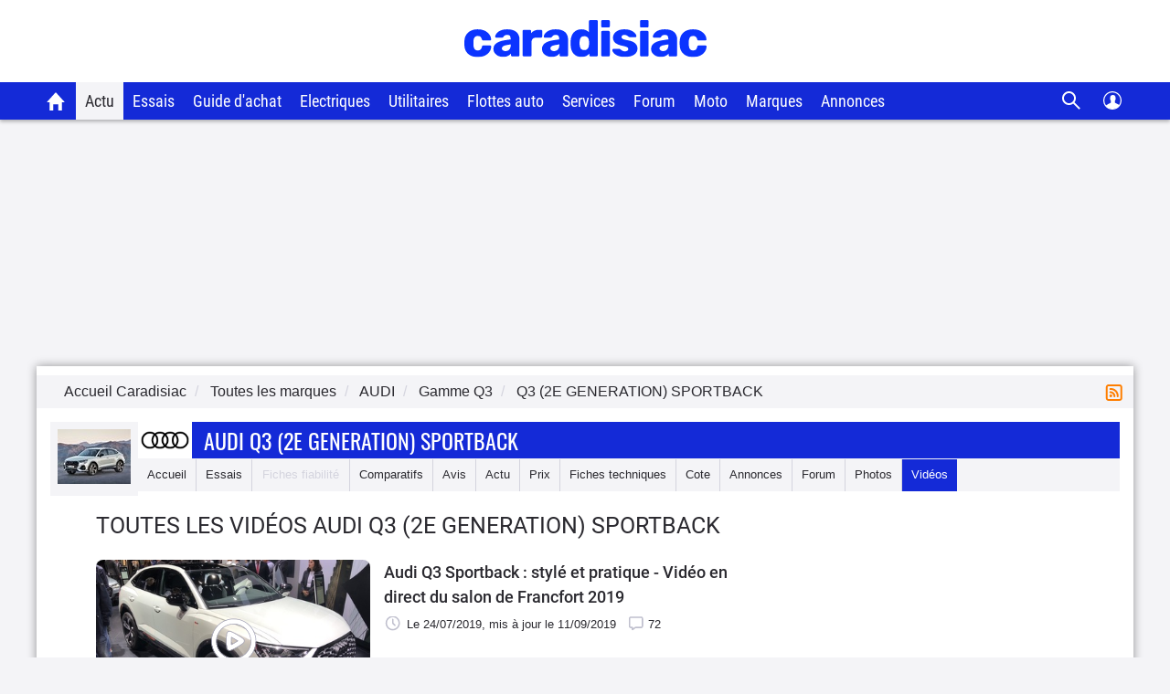

--- FILE ---
content_type: text/html; charset=UTF-8
request_url: https://www.caradisiac.com/modele--audi-q3-2e-generation-sportback/video/
body_size: 14742
content:
<!doctype html><html lang="fr">
<!--DEBUT_FRAGMENT_HEAD--><head>
<meta http-equiv="Content-Type" content="text/html; charset=UTF-8">
<link rel="preload" href="https://static.caradisiac.com/img_site/svg/logos/logo-new-caradisiac.svg" as="image" type="image/svg+xml">
<link rel="preconnect" href="//static.hotjar.com">
<link rel="preconnect" href="//ressources.centraleauto.com">
<title>Vidéos Audi Q3 (2e Generation) Sportback</title>
<meta name="description" content="Découvrez toutes les vidéos du modèle Audi Q3 (2e Generation) Sportback : les images constructeur mais aussi les actualités, essais et comparatifs vidéo exclusifs Caradisiac.">
<meta name="robots" content="index,follow,max-snippet:-1,max-image-preview:large,max-video-preview:-1">
<meta name="author" content="Caradisiac.com">
<meta name="coverage" content="worldwide">
<meta name="viewport" content="width=device-width, initial-scale=1, maximum-scale=1">
<meta property="fb:admins" content="100001710620007">
<meta name="google-site-verification" content="g29467UIsLzySLNskSrtnOyeQ4kZIn5erxFzeNG0iQM">
<meta name="google-site-verification" content="M3tPqrrqqC_E7YKvKMyyQkgu3GXHlho2945altntcwQ">
<meta name="ahrefs-site-verification" content="acea747114c2d6e0940f55baae1c65b928b10111028d61e58b71d7b57a84411a">
<meta name="referrer" content="unsafe-url">
<meta name="apple-itunes-app" content="app-id=559505394">
<meta name="google-play-app" content="app-id=fr.carboatmedia.caradisiac">
<meta name="msvalidate.01" content="07BACEA404E25CE3BD521E584445F300">
<link rel="apple-touch-icon" sizes="57x57" href="https://static.caradisiac.com/img_site/favicon/apple-touch-icon-57x57.png">
<link rel="apple-touch-icon" sizes="114x114" href="https://static.caradisiac.com/img_site/favicon/apple-touch-icon-114x114.png">
<link rel="apple-touch-icon" sizes="72x72" href="https://static.caradisiac.com/img_site/favicon/apple-touch-icon-72x72.png">
<link rel="apple-touch-icon" sizes="144x144" href="https://static.caradisiac.com/img_site/favicon/apple-touch-icon-144x144.png">
<link rel="apple-touch-icon" sizes="60x60" href="https://static.caradisiac.com/img_site/favicon/apple-touch-icon-60x60.png">
<link rel="apple-touch-icon" sizes="120x120" href="https://static.caradisiac.com/img_site/favicon/apple-touch-icon-120x120.png">
<link rel="apple-touch-icon" sizes="76x76" href="https://static.caradisiac.com/img_site/favicon/apple-touch-icon-76x76.png">
<link rel="apple-touch-icon" sizes="152x152" href="https://static.caradisiac.com/img_site/favicon/apple-touch-icon-152x152.png">
<link rel="apple-touch-icon" sizes="180x180" href="https://static.caradisiac.com/img_site/favicon/apple-touch-icon-180x180.png">
<link rel="icon" type="image/png" href="https://static.caradisiac.com/img_site/favicon/favicon-192x192.png" sizes="192x192">
<link rel="icon" type="image/png" href="https://static.caradisiac.com/img_site/favicon/favicon-160x160.png" sizes="160x160">
<link rel="icon" type="image/png" href="https://static.caradisiac.com/img_site/favicon/favicon-96x96.png" sizes="96x96">
<link rel="icon" type="image/png" href="https://static.caradisiac.com/img_site/favicon/favicon-16x16.png" sizes="16x16">
<link rel="icon" type="image/png" href="https://static.caradisiac.com/img_site/favicon/favicon-32x32.png" sizes="32x32">
<meta name="msapplication-TileColor" content="#da532c">
<meta name="msapplication-TileImage" content="https://static.caradisiac.com/img_site/favicon/mstile-144x144.png">
<link rel="preload" as="font" href="https://static.caradisiac.com/fonts/RobotoCondensed-Regular.woff2" crossorigin="crossorigin">
<link rel="preload" as="font" href="https://static.caradisiac.com/fonts/Roboto-Regular.woff2" crossorigin="crossorigin">
<link rel="preload" as="font" href="https://static.caradisiac.com/fonts/Roboto-Medium.woff2" crossorigin="crossorigin">
<link rel="preload" as="font" href="https://static.caradisiac.com/fonts/Oswald-Light.woff2" crossorigin="crossorigin">
<link rel="preload" as="font" href="https://static.caradisiac.com/fonts/Oswald-Regular.woff2" crossorigin="crossorigin">
<link rel="preload" as="font" href="https://static.caradisiac.com/fonts/Oswald-Bold.woff2" crossorigin="crossorigin">
<link rel="stylesheet" type="text/css" href="https://static.caradisiac.com/css/reset.css?v=e85e40f471cbc1b94d90a5b0a72e39d0">
<link rel="stylesheet" type="text/css" href="https://static.caradisiac.com/css/grid.css?v=e85e40f471cbc1b94d90a5b0a72e39d0">
<link rel="stylesheet" type="text/css" href="https://static.caradisiac.com/css/helpers.css?v=e85e40f471cbc1b94d90a5b0a72e39d0">
<link rel="stylesheet" type="text/css" href="https://static.caradisiac.com/css/custom.css?v=e85e40f471cbc1b94d90a5b0a72e39d0">
<link rel="stylesheet" type="text/css" href="https://static.caradisiac.com/css/custom_tablet.css?v=e85e40f471cbc1b94d90a5b0a72e39d0" media="screen and (min-width: 768px)">
<link rel="stylesheet" type="text/css" href="https://static.caradisiac.com/css/custom_desktop.css?v=e85e40f471cbc1b94d90a5b0a72e39d0" media="screen and (min-width: 992px)">
<link rel="stylesheet" type="text/css" href="https://static.caradisiac.com/css/header.css?v=e85e40f471cbc1b94d90a5b0a72e39d0">
<script type="text/javascript">
					var uA = window.navigator.userAgent;
					if (uA === '9dbbb847-51bf-4752-a870-72dffa1d953d') {
						var uA_by_T  =  'Tréo' ;
					}
					if(typeof uA_by_T === 'undefined'){
						window.gdprAppliesGlobally=false;(function(){function n(e){if(!window.frames[e]){if(document.body&&document.body.firstChild){var t=document.body;var r=document.createElement("iframe");r.style.display="none";r.name=e;r.title=e;t.insertBefore(r,t.firstChild)}else{setTimeout(function(){n(e)},5)}}}function e(r,a,o,c,d){function e(e,t,r,n){if(typeof r!=="function"){return}if(!window[a]){window[a]=[]}var i=false;if(d){i=d(e,n,r)}if(!i){window[a].push({command:e,version:t,callback:r,parameter:n})}}e.stub=true;e.stubVersion=2;function t(n){if(!window[r]||window[r].stub!==true){return}if(!n.data){return}var i=typeof n.data==="string";var e;try{e=i?JSON.parse(n.data):n.data}catch(t){return}if(e[o]){var a=e[o];window[r](a.command,a.version,function(e,t){var r={};r[c]={returnValue:e,success:t,callId:a.callId};if(n.source){n.source.postMessage(i?JSON.stringify(r):r,"*")}},a.parameter)}}if(typeof window[r]!=="function"){window[r]=e;if(window.addEventListener){window.addEventListener("message",t,false)}else{window.attachEvent("onmessage",t)}}}e("__tcfapi","__tcfapiBuffer","__tcfapiCall","__tcfapiReturn");n("__tcfapiLocator");(function(e,t){var r=document.createElement("link");r.rel="preconnect";r.as="script";var n=document.createElement("link");n.rel="dns-prefetch";n.as="script";var i=document.createElement("link");i.rel="preload";i.as="script";var a=document.createElement("script");a.id="spcloader";a.type="text/javascript";a["async"]=true;a.charset="utf-8";var o="https://sdk.privacy-center.org/"+e+"/loader.js?target_type=notice&target="+t;if(window.didomiConfig&&window.didomiConfig.user){var c=window.didomiConfig.user;var d=c.country;var s=c.region;if(d){o=o+"&country="+d;if(s){o=o+"&region="+s}}}r.href="https://sdk.privacy-center.org/";n.href="https://sdk.privacy-center.org/";i.href=o;a.src=o;var f=document.getElementsByTagName("script")[0];f.parentNode.insertBefore(r,f);f.parentNode.insertBefore(n,f);f.parentNode.insertBefore(i,f);f.parentNode.insertBefore(a,f)})("ceb797d3-a539-4bef-bdb4-3349fc676025","GMffhARK")})();						
					}
				</script><script type="text/javascript" src="https://static.caradisiac.com/javascript/smarttag_391133.js?v=e85e40f471cbc1b94d90a5b0a72e39d0"></script><script type="text/javascript" src="https://static.caradisiac.com/javascript/head/jquery-3.7.1.min.js?v=e85e40f471cbc1b94d90a5b0a72e39d0"></script><script type="text/javascript" src="https://static.caradisiac.com/javascript/header.js?v=e85e40f471cbc1b94d90a5b0a72e39d0"></script><link rel="canonical" href="https://www.caradisiac.com/modele--audi-q3-2e-generation-sportback/video/">
<script type="text/javascript">
					
							const cookieDomainName = ".caradisiac.com";
							const cookieHotjarNumberVisitsName = "hotjar_number_visits";

							window.pageVues = Number(getCookie(cookieHotjarNumberVisitsName)) || 0;
							window.pageVues++;
							setCookie(cookieHotjarNumberVisitsName, window.pageVues, {
								domain: cookieDomainName,
								path: "/"
							});
					
				</script><script type="text/javascript">
					var host_cara='https://www.caradisiac.com';

					
					// Variables tracking
					var xtn2       = '21';
					var xtsite     = '391133';
					var xtsite_used     = '391133';
					var xtpage     = 'listing::modele--audi-q3-2e-generation-sportback/video_PAGE_001';
					var id_page    = 'ListingVideoModeleCo';
					var id_context = 'ACTU';
					

					
					var page_pub='Actu-ListingActu';
					
					var verticale=["auto"];
					
					var marq=["audi"];
						
					var model=["q3"];
					var modcom=["q3_-2e_generation-_sportback"];
					var rub=[""];
					var ssrub=[""];
					var autre=["q3_-2e_generation-_sportback"];
					var energie=["", "", ""];
					var categorie=["47"];
					var partenaire=[""];
					var article=[""];
	


        var xtpage        = 'listing::modele--audi-q3-2e-generation-sportback/video_PAGE_001';
        var xiti_chapters = xtpage.split('::');

        var xt_pagetype = '6-8-19';


        
        var tc_vars = { 
            'brand': ['Audi'],
            'model': ['Q3'],
            'modelComm': ['Q3 (2e Generation) Sportback'],
            'categoryId': ['47'],
            'categoryLabel': ['4X4 - SUV - Crossover'],
            'section': [],
            'sectionUrl': [],            
            'subSection': [],
            'subSectionUrl': [],
            'tag': [],
            'autres': ['Q3 (2e Generation) Sportback',], 
            'energy': ['','',''],
            'gearbox': "",
            'doors': "",
            'year': "",
            'verticale': "auto",
            'artAuthor': "''",
            'artDate': '',
            'artNbPage': '',
            'artCurrentPage': '',
            'artType': "",
            'artSubType': "",
            'artNbPhotosPortfolio': '',
            'artVideoCara': "0",
            'userId': "",
            'barreType': "BarreModeleCom",            
            'troq_id': "6556549-d12cbd4c5b0a191616e8b42b7ea40ee0",
            'xtsite': "391133",
            'xtsite_used': "391133",          
            'X9': "0",
            'at_internet_cookie_domain' : ".caradisiac.com",
            'isMember'                  : false,
            'pagesView'                 : Number(pageVues),
            'xitiSd': "logs13",
            'xtn2': "21",
            'pageType': 'ACTU',
            'xtpage': "listing::modele--audi-q3-2e-generation-sportback/video_PAGE_001",
            'xitiPageId'                : id_page,
            'xitiPageName'              : xiti_chapters.pop(),
            'chapter1'                  : xiti_chapters[0],
            'chapter2'                  : xiti_chapters[1],
            'chapter3'                  : xiti_chapters[2],
        };


        var userSession = localStorage.getItem('user');
        var userParsed = JSON.parse(userSession);
        if(userParsed && typeof userParsed === 'object'){
            if (userParsed.correlation_id) {
                tc_vars.userId = userParsed.correlation_id;
            }
            if (userParsed.id) {
                tc_vars.isMember = true;
            }
        }
        
    
					var IP_CLIENT = '3.138.151.194, 64.252.77.96';
					var tempsInterstitiel = '';
					var formDepotAvis = '';
					var megamenuTarget_xiti = 'N';
			</script><script type="text/javascript" src="https://cdn.tagcommander.com/7280/tc_caradisiac30_20.js?v=e85e40f471cbc1b94d90a5b0a72e39d0"></script><script type="text/javascript" src="https://static.caradisiac.com/javascript/tools/SearchVe.js?v=e85e40f471cbc1b94d90a5b0a72e39d0"></script><script type="text/javascript" src="https://static.caradisiac.com/javascript/newsletter/register.js?v=e85e40f471cbc1b94d90a5b0a72e39d0"></script><noscript>Votre navigateur ne supporte pas le code JavaScript.</noscript>
</head>
<!--FIN_FRAGMENT_HEAD--><body>
<!--DEBUT_FRAGMENT_HEADER--><script xmlns="http://www.w3.org/1999/xhtml" type="text/javascript" defer>
    
        var userSession = new UserSession('user');
        var userInfo = userSession.get();
        var user = null;
        var pseudoRewrite = null;

        if (!userInfo) {
          userSession.init()
            .then(function (userInfo) {
              user = new User(userInfo);
               populateUser(user);
            }).catch(function (error) {
              populateUser(user);
            });
        } else if(!User.getToken()) {
          User.logout(userSession);
        } else {
          user = new User(userInfo);
          populateUser(user);
        }

        $(function() {
          $('.infosUtilisateurDeconnect').on('click', function (e) {
            e.preventDefault();

            User.logout(userSession);
          });
        });
    
		</script><div xmlns="http://www.w3.org/1999/xhtml" id="header-cara" class="header-cara"><a href="https://www.caradisiac.com/" title="Logo Caradisiac"><img src="https://static.caradisiac.com/img_site/svg/logos/logo-new-caradisiac.svg" width="265" height="41" class="logo-cara" alt="Logo Caradisiac" as="image" onclick="return xt_click(this, 'C', xtn2, 'XTC_Header_LogoCaradisiac', 'N');"></img></a><span href="javascript:void(0)" class="picto burger floatL"> </span><span href="javascript:void(0)" class="picto close floatL"> </span><span href="javascript:void(0)" class="picto search floatR"> </span><span href="javascript:void(0)" class="picto close-search floatR"> </span><div id="stickyNavJS" class="nav"><div class="navbar"><div class="dropdown home"><button class="dropbtn"><a href="https://www.caradisiac.com/" onclick="return xt_click(this, 'C', xtn2, 'XTC_Header_OngletAccueil', 'N');" title="Accueil Caradisiac"></a></button></div><div class="dropdown actu"><button class="dropbtn active" onclick="return xt_click(this, 'C', xtn2, 'XTC_Header_OngletActu', 'action');">Actu</button><div class="dropdown-content"><div class="row"><div class="column list"><p class="title-menu">Toute l'actu Caradisiac</p><a href="https://www.caradisiac.com/actualite/toute-l-actu-auto/" onclick="return xt_click(this, 'C', xtn2, 'XTC_Header_OngletActu_Filactu', 'N');" title="Fil d’actu">Fil d’actualités</a><a href="https://www.caradisiac.com/photo/" onclick="return xt_click(this, 'C', xtn2, 'XTC_Header_OngletActu_Photos', 'N');" title="Photos">Photos</a><a href="https://www.caradisiac.com/video/" onclick="return xt_click(this, 'C', xtn2, 'XTC_Header_OngletActu_Videos', 'N');" title="Vidéos">Vidéos</a><a href="https://www.caradisiac.com/actualite--moto/" onclick="return xt_click(this, 'C', xtn2, 'XTC_Header_OngletActu_Moto', 'N');" title="Actu moto">Actu moto</a></div><div class="column megaMenu-left"><p class="title-menu JS_actu_titleL"></p><div class="article JS_actu_artL"></div></div><div class="column megaMenu-right"><p class="title-menu JS_actu_titleR"></p><div class="article JS_actu_artR"></div></div></div></div></div><div class="dropdown essai"><button class="dropbtn" onclick="return xt_click(this, 'C', xtn2, 'XTC_Header_OngletEssais', 'action');">Essais</button><div class="dropdown-content"><div class="row"><div class="column list"><div class="column-2"><a href="https://www.caradisiac.com/essai-auto/" onclick="return xt_click(this, 'C', xtn2, 'XTC_Header_OngletEssais_TousLesEssais', 'N');" title="Tous les essais">Tous les essais</a><a href="https://www.caradisiac.com/virees-caradisiac/" onclick="return xt_click(this, 'C', xtn2, 'XTC_Header_OngletEssais_/vireesCaradisiac/', 'N');" title="Les virées Caradisiac">Les virées Caradisiac</a><a href="https://www.caradisiac.com/comparatif/" onclick="return xt_click(this, 'C', xtn2, 'XTC_Header_OngletEssais_TousLesComparatifs', 'N');" title="Tous les Comparatifs">Tous les comparatifs</a></div><p class="title-menu">Essais par catégories</p><div class="column-2"><a href="https://www.caradisiac.com/voiture--citadine/essai/" onclick="return xt_click(this, 'C', xtn2, 'XTC_Header_OngletEssais_Citadines', 'N');" title="Citadines">Citadines</a><a href="https://www.caradisiac.com/voiture--moyenne-berline/essai/" onclick="return xt_click(this, 'C', xtn2, 'XTC_Header_OngletEssais_Moyennesberlines', 'N');" title="Moyennes berlines">Moyennes berlines</a><a href="https://www.caradisiac.com/voiture--grande-berline/essai/" onclick="return xt_click(this, 'C', xtn2, 'XTC_Header_OngletEssais_Grandesberlines', 'N');" title="Grandes berlines">Grandes berlines</a><a href="https://www.caradisiac.com/voiture--break/essai/" onclick="return xt_click(this, 'C', xtn2, 'XTC_Header_OngletEssais_Breaks', 'N');" title="Breaks">Breaks</a><a href="https://www.caradisiac.com/voiture--monospace/essai/" onclick="return xt_click(this, 'C', xtn2, 'XTC_Header_OngletEssais_Monospaces', 'N');" title="Monospaces">Monospaces</a><a href="https://www.caradisiac.com/voiture--4x4/essai/" onclick="return xt_click(this, 'C', xtn2, 'XTC_Header_OngletEssais_4x4', 'N');" title="4x4, SUV et crossovers">4x4, SUV et crossovers</a><a href="https://www.caradisiac.com/voiture--coupe/essai/" onclick="return xt_click(this, 'C', xtn2, 'XTC_Header_OngletEssais_Coupes', 'N');" title="Coupés">Coupés</a><a href="https://www.caradisiac.com/voiture--cabriolet/essai/" onclick="return xt_click(this, 'C', xtn2, 'XTC_Header_OngletEssais_Cabriolets', 'N');" title="Cabriolets">Cabriolets</a><a href="https://www.caradisiac.com/essai-voitures-hybrides/" onclick="return xt_click(this, 'C', xtn2, 'XTC_Header_OngletEssais_VoituresHybrides', 'N');" title="Voitures hybrides">Voitures hybrides</a><a href="https://www.caradisiac.com/essai-voitures-electriques/" onclick="return xt_click(this, 'C', xtn2, 'XTC_Header_OngletEssais_VoituresElectriques', 'N');" title="Voitures électriques">Voitures électriques</a><a href="https://www.caradisiac.com/voiture--pick-up/essai/" onclick="return xt_click(this, 'C', xtn2, 'XTC_Header_OngletEssais_Pickup', 'N');" title="Pick-up">Pick-up</a><a href="https://www.caradisiac.com/voiture--utilitaire/essai/" onclick="return xt_click(this, 'C', xtn2, 'XTC_Header_OngletEssais_Utilitaires', 'N');" title="Utilitaires">Utilitaires</a><a href="https://www.caradisiac.com/essai-moto/" onclick="return xt_click(this, 'C', xtn2, 'XTC_Header_OngletEssais_Motos', 'N');" title="Motos">Motos</a></div></div><div class="column megaMenu-left"><p class="title-menu JS_essai_titleL"></p><div class="article JS_essai_artL"></div></div><div class="column megaMenu-right"><p class="title-menu JS_essai_titleR"></p><div class="article JS_essai_artR"></div></div></div></div></div><div class="dropdown guide-achat"><button class="dropbtn" onclick="return xt_click(this, 'C', xtn2, 'XTC_Header_OngletGuideAchat', 'action');">Guide d'achat</button><div class="dropdown-content"><div class="row"><div class="column list"><p class="title-menu">Tous les guides d'achat</p><a href="https://www.caradisiac.com/guide-achat-auto/" onclick="return xt_click(this, 'C', xtn2, 'XTC_Header_OngletGuideAchat_Accueil', 'N');" title="Accueil guide d'achat">Accueil</a><a href="https://www.caradisiac.com/guide-achat/" onclick="return xt_click(this, 'C', xtn2, 'XTC_Header_OngletGuideAchat_AchatNeuf', 'N');" title="Guide d'achat neuf">Guide d'achat neuf</a><a href="https://www.caradisiac.com/avis/" onclick="return xt_click(this, 'C', xtn2, 'XTC_Header_OngletGuideAchat_AvisProprietaires', 'N');" title="Avis de propriétaires">Avis de propriétaires</a><a href="https://www.caradisiac.com/fiches-techniques/" onclick="return xt_click(this, 'C', xtn2, 'XTC_Header_OngletGuideAchat_Fichestechniques', 'N');" title="Fiches techniques">Fiches techniques</a><a href="https://www.caradisiac.com/fiche-fiabilite/" onclick="return xt_click(this, 'C', xtn2, 'XTC_Header_OngletGuideAchat_Fichesfiabilite', 'N');" title="Fiches fiabilité">Fiches fiabilité</a><a href="https://www.caradisiac.com/guide-promo/" onclick="return xt_click(this, 'C', xtn2, 'XTC_Header_OngletGuideAchat_GuidePromoConstructeurs', 'N');" title="Promos des constructeurs">Promos des constructeurs</a><a href="https://www.caradisiac.com/actualite--flottes-auto/" onclick="return xt_click(this, 'C', xtn2, 'XTC_Header_OngletGuideAchat_VoituresDeFonction', 'N');" title="Flottes auto">Flottes auto</a></div><div class="column megaMenu-left"><p class="title-menu JS_guide_titleL"></p><div class="article JS_guide_artL"></div></div><div class="column megaMenu-right"><p class="title-menu JS_guide_titleR"></p><div class="article JS_guide_artR"></div></div></div></div></div><div class="dropdown"><button class="dropbtn"><a href="https://www.caradisiac.com/actualite--ecologie--electricite/" onclick="return xt_click(this, 'C', xtn2, 'XTC_Header_OngletElectriques', 'N');" title="Véhicules électriques">Electriques</a></button></div><div class="dropdown"><button class="dropbtn"><a href="https://www.caradisiac.com/voiture--utilitaire/" onclick="return xt_click(this, 'C', xtn2, 'XTC_Header_OngletUtilitaires', 'N');" title="Véhicules Utilitaires">Utilitaires</a></button></div><div class="dropdown"><button class="dropbtn"><a href="https://www.caradisiac.com/actualite--flottes-auto/" onclick="return xt_click(this, 'C', xtn2, 'XTC_Header_OngletFlottesAuto', 'N');" title="Flottes auto">Flottes auto</a></button></div><div class="dropdown"><button class="dropbtn" onclick="return xt_click(this, 'C', xtn2, 'XTC_Header_OngletServicesConseils', 'action');">Services</button><div class="dropdown-content"><div class="row"><div class="column list"><p class="title-menu">Les services Caradisiac</p><a href="https://www.axa.fr/assurance-auto/media/devis-tarifexpress-lacentrale.html?utm_source=lacentrale&amp;utm_medium=partenariat&amp;utm_campaign=AO_AUT_PAR_CARADISIAC_LIENSERVICE_DES" target="_blank" onclick="return xt_click(this, 'C', xtn2, 'XTC_Header_OngletServicesConseils_AssuranceAuto', 'N');" title="Assurance auto">Assurance auto</a><a href="https://digital.santanderconsumer.fr/Pretpersonnel/SimulationBanner?PointOfSaleGuid=ca4451d7-af99-47c5-8452-7c116f616e0b" target="_blank" onclick="return xt_click(this, 'C', xtn2, 'XTC_Header_OngletServicesConseils_CreditAuto', 'N');" title="Crédit auto">Crédit auto</a><a href="https://www.lacentrale.fr/lacote_origine.php" target="_blank" onclick="return xt_click(this, 'C', xtn2, 'XTC_Header_OngletServicesConseils_CoteAuto', 'N');" title="Cote auto">Cote auto</a></div><div class="column list"><p class="title-menu">Conseils</p><a href="https://www.caradisiac.com/conseils/" onclick="return xt_click(this, 'C', xtn2, 'XTC_Header_OngletServicesConseils_Home', 'N');" title="Accueil conseils">Tous nos conseils</a><a href="https://www.caradisiac.com/conseils/acheter-une-voiture/" onclick="return xt_click(this, 'C', xtn2, 'XTC_Header_OngletServicesConseils_Achat', 'N');" title="Acheter une voiture">Acheter une voiture</a><a href="https://www.caradisiac.com/conseils/vendre-sa-voiture/" onclick="return xt_click(this, 'C', xtn2, 'XTC_Header_OngletServicesConseils_Vente', 'N');" title="Vendre sa voiture">Vendre sa voiture</a><a href="https://www.caradisiac.com/conseils/assurance-auto/" onclick="return xt_click(this, 'C', xtn2, 'XTC_Header_OngletServicesConseils_Assurance', 'N');" title="Assurance">Assurance auto</a><a href="https://www.caradisiac.com/conseils/financement-auto/" onclick="return xt_click(this, 'C', xtn2, 'XTC_Header_OngletServicesConseils_Financement', 'N');" title="Financement">Financement auto</a><a href="https://www.caradisiac.com/conseils/securite-routiere/" onclick="return xt_click(this, 'C', xtn2, 'XTC_Header_OngletServicesConseils_SecuriteRoutiere', 'N');" title="Sécurité routière">Sécurité routière</a></div><div class="column list"><p class="title-menu">Entretien</p><a href="https://www.caradisiac.com/conseils/entretien-pneus/" onclick="return xt_click(this, 'C', xtn2,'XTC_Header_OngletServicesConseils_EntretienPneus', 'N');" title="Entretien - pneus">Pneus</a><a href="https://www.caradisiac.com/conseils/entretien-freins/" onclick="return xt_click(this, 'C', xtn2, 'XTC_Header_OngletServicesConseils_EntretienFreins', 'N');" title="Entretien - freins">Freins</a><a href="https://www.caradisiac.com/conseils/entretien-nettoyage/" onclick="return xt_click(this, 'C', xtn2, 'XTC_Header_OngletServicesConseils_EntretienNettoyage', 'N');" title="Entretien - nettoyage">Nettoyage</a><a href="https://www.caradisiac.com/conseils/entretien-mecanique/" onclick="return xt_click(this, 'C', xtn2, 'XTC_Header_OngletServicesConseils_EntretienMecanique', 'N');" title="Entretien - mécanique">Mécanique</a><a href="https://www.caradisiac.com/conseils/entretien-revision/" onclick="return xt_click(this, 'C', xtn2, 'XTC_Header_OngletServicesConseils_EntretienRevision', 'N');" title="Entretien - révision">Révision / Contrôle</a></div></div></div></div><div class="dropdown"><button class="dropbtn" onclick="return xt_click(this, 'C', xtn2, 'XTC_Header_OngletForum', 'action');">Forum</button><div class="dropdown-content"><div class="row"><div class="column list forum"><p class="title-menu">Les forums</p><div class="column-3"><a href="https://forum-auto.caradisiac.com/" onclick="return xt_click(this, 'C', xtn2, 'XTC_Header_OngletForum_Accueil', 'N');" title="Accueil Forum"><span class="pictoContainer"><span class="svg-fa_index svg-fa_index-dims"> </span></span><span class="txt">Accueil</span></a><a href="https://forum-auto.caradisiac.com/forum/1639-aide/" onclick="return xt_click(this, 'C', xtn2, 'XTC_Header_OngletForum_Aide', 'N');" title="Aide"><span class="pictoContainer"><span class="svg-fa_aide svg-fa_aide-dims"> </span></span><span class="txt">Aide</span></a><a href="https://forum-auto.caradisiac.com/forum/235-marques/" onclick="return xt_click(this, 'C', xtn2, 'XTC_Header_OngletForum_Marques', 'N');" title="Marques"><span class="pictoContainer"><span class="svg-fa_marques svg-fa_marques-dims"> </span></span><span class="txt">Marques</span></a><a href="https://forum-auto.caradisiac.com/forum/1449-pratique/" onclick="return xt_click(this, 'C', xtn2, 'XTC_Header_OngletForum_Pratique', 'N');" title="Pratique"><span class="pictoContainer"><span class="svg-fa_pratique svg-fa_pratique-dims"> </span></span><span class="txt">Pratique</span></a><a href="https://forum-auto.caradisiac.com/forum/1380-collection/" onclick="return xt_click(this, 'C', xtn2, 'XTC_Header_OngletForum_Collections', 'N');" title="Collections"><span class="pictoContainer"><span class="svg-fa_collections svg-fa_collections-dims"> </span></span><span class="txt">Collections</span></a><a href="https://forum-auto.caradisiac.com/forum/1325-sport/" onclick="return xt_click(this, 'C', xtn2, 'XTC_Header_OngletForum_Sport', 'N');" title="Sport"><span class="pictoContainer"><span class="svg-fa_sport svg-fa_sport-dims"> </span></span><span class="txt">Sport</span></a><a href="https://forum-auto.caradisiac.com/forum/1272-technique/" onclick="return xt_click(this, 'C', xtn2, 'XTC_Header_OngletForum_Technique', 'N');" title="Technique"><span class="pictoContainer"><span class="svg-fa_technique svg-fa_technique-dims"> </span></span><span class="txt">Technique</span></a><a href="https://forum-auto.caradisiac.com/forum/996-tuning/" onclick="return xt_click(this, 'C', xtn2, 'XTC_Header_OngletForum_Tuning', 'N');" title="Tuning"><span class="pictoContainer"><span class="svg-fa_tuning svg-fa_tuning-dims"> </span></span><span class="txt">Tuning</span></a><a href="https://forum-auto.caradisiac.com/forum/1086-les-clubs/" onclick="return xt_click(this, 'C', xtn2, 'XTC_Header_OngletForum_Clubs', 'N');" title="Les clubs"><span class="pictoContainer"><span class="svg-fa_les_clubs svg-fa_les_clubs-dims"> </span></span><span class="txt">Les clubs</span></a><a href="https://forum-auto.caradisiac.com/forum/3-motos/" onclick="return xt_click(this, 'C', xtn2, 'XTC_Header_OngletForum_Motos', 'N');" title="Motos"><span class="pictoContainer"><span class="svg-fa_motos svg-fa_motos-dims"> </span></span><span class="txt">Motos</span></a><a href="https://forum-auto.caradisiac.com/forum/1207-scooters/" onclick="return xt_click(this, 'C', xtn2, 'XTC_Header_OngletForum_Scooters', 'N');" title="Scooters"><span class="pictoContainer"><span class="svg-fa_scooters svg-fa_scooters-dims"> </span></span><span class="txt">Scooters</span></a><a href="https://forum-auto.caradisiac.com/forum/1547-bateaux/" onclick="return xt_click(this, 'C', xtn2, 'XTC_Header_OngletForum_Bateaux', 'N');" title="Bateaux"><span class="pictoContainer"><span class="svg-fa_bateaux svg-fa_bateaux-dims"> </span></span><span class="txt">Bateaux</span></a></div></div></div></div></div><div class="dropdown"><button class="dropbtn"><a href="https://www.caradisiac.com/actualite--moto/" onclick="return xt_click(this, 'C', xtn2, 'XTC_Header_OngletMoto', 'N');" title="Caradisiac Moto">Moto</a></button></div><div class="dropdown"><button class="dropbtn" onclick="return xt_click(this, 'C', xtn2, 'XTC_Header_OngletMarque', 'action');">Marques</button><div class="dropdown-content"><div class="row"><div class="column list top-brand"><p class="title-menu">Top marques</p><a href="https://www.caradisiac.com/auto--audi/" onclick="return xt_click(this, 'C', xtn2, 'XTC_Header_OngletMarque_Audi', 'N');" title="Tout sur Audi">Audi</a><a href="https://www.caradisiac.com/auto--bmw/" onclick="return xt_click(this, 'C', xtn2, 'XTC_Header_OngletMarque_BMW', 'N');" title="Tout sur BMW">BMW</a><a href="https://www.caradisiac.com/auto--citroen/" onclick="return xt_click(this, 'C', xtn2, 'XTC_Header_OngletMarque_Citroen', 'N');" title="Tout sur Citroën">Citroën</a><a href="https://www.caradisiac.com/auto--ford/" onclick="return xt_click(this, 'C', xtn2, 'XTC_Header_OngletMarque_Ford', 'N');" title="Tout sur Ford">Ford</a><a href="https://www.caradisiac.com/auto--mercedes/" onclick="return xt_click(this, 'C', xtn2, 'XTC_Header_OngletMarque_Mercedes', 'N');" title="Tout sur Mercedes">Mercedes</a><a href="https://www.caradisiac.com/auto--peugeot/" onclick="return xt_click(this, 'C', xtn2, 'XTC_Header_OngletMarque_Peugeot', 'N');" title="Tout sur Peugeot">Peugeot</a><a href="https://www.caradisiac.com/auto--renault/" onclick="return xt_click(this, 'C', xtn2, 'XTC_Header_OngletMarque_Renault', 'N');" title="Tout sur Renault">Renault</a><a href="https://www.caradisiac.com/auto--volkswagen/" onclick="return xt_click(this, 'C', xtn2, 'XTC_Header_OngletMarque_Volkswagen', 'N');" title="Tout sur Volkswagen">Volkswagen</a></div><div class="column list all-brand"><p class="title-menu">Toutes les marques</p><div class="column-5"><a href="https://www.caradisiac.com/auto--alfa-romeo/" onclick="return xt_click(this, 'C', xtn2, 'XTC_Header_OngletMarque_AlfaRomeo', 'N');" title="Tout sur Alfa Romeo">Alfa Romeo</a><a href="https://www.caradisiac.com/auto--aston-martin/" onclick="return xt_click(this, 'C', xtn2, 'XTC_Header_OngletMarque_AstonMartin', 'N');" title="Tout sur Aston Martin">Aston Martin</a><a href="https://www.caradisiac.com/auto--audi/" onclick="return xt_click(this, 'C', xtn2, 'XTC_Header_OngletMarque_Audi', 'N');" title="Tout sur Audi">Audi</a><a href="https://www.caradisiac.com/auto--bmw/" onclick="return xt_click(this, 'C', xtn2, 'XTC_Header_OngletMarque_BMW', 'N');" title="Tout sur BMW">BMW</a><a href="https://www.caradisiac.com/auto--chevrolet/" onclick="return xt_click(this, 'C', xtn2, 'XTC_Header_OngletMarque_Chevrolet', 'N');" title="Tout sur Chevrolet">Chevrolet</a><a href="https://www.caradisiac.com/auto--citroen/" onclick="return xt_click(this, 'C', xtn2, 'XTC_Header_OngletMarque_Citroen', 'N');" title="Tout sur Citroën">Citroën</a><a href="https://www.caradisiac.com/auto--dacia/" onclick="return xt_click(this, 'C', xtn2, 'XTC_Header_OngletMarque_Dacia', 'N');" title="Tout sur Dacia">Dacia</a><a href="https://www.caradisiac.com/auto--ds/" onclick="return xt_click(this, 'C', xtn2, 'XTC_Header_OngletMarque_DS', 'N');" title="Tout sur DS">DS</a><a href="https://www.caradisiac.com/auto--ferrari/" onclick="return xt_click(this, 'C', xtn2, 'XTC_Header_OngletMarque_Ferrari', 'N');" title="Tout sur Ferrari">Ferrari</a><a href="https://www.caradisiac.com/auto--fiat/" onclick="return xt_click(this, 'C', xtn2, 'XTC_Header_OngletMarque_Fiat', 'N');" title="Tout sur Fiat">Fiat</a><a href="https://www.caradisiac.com/auto--ford/" onclick="return xt_click(this, 'C', xtn2, 'XTC_Header_OngletMarque_Ford', 'N');" title="Tout sur Ford">Ford</a><a href="https://www.caradisiac.com/auto--honda/" onclick="return xt_click(this, 'C', xtn2, 'XTC_Header_OngletMarque_Honda', 'N');" title="Tout sur Honda">Honda</a><a href="https://www.caradisiac.com/auto--hyundai/" onclick="return xt_click(this, 'C', xtn2, 'XTC_Header_OngletMarque_Hyundai', 'N');" title="Tout sur Hyundai">Hyundai</a><a href="https://www.caradisiac.com/auto--jaguar/" onclick="return xt_click(this, 'C', xtn2, 'XTC_Header_OngletMarque_Jaguar', 'N');" title="Tout sur Jaguar">Jaguar</a><a href="https://www.caradisiac.com/auto--jeep/" onclick="return xt_click(this, 'C', xtn2, 'XTC_Header_OngletMarque_Jeep', 'N');" title="Tout sur Jeep">Jeep</a><a href="https://www.caradisiac.com/auto--kia/" onclick="return xt_click(this, 'C', xtn2, 'XTC_Header_OngletMarque_Kia', 'N');" title="Tout sur Kia">Kia</a><a href="https://www.caradisiac.com/auto--lamborghini/" onclick="return xt_click(this, 'C', xtn2, 'XTC_Header_OngletMarque_Lamborghini', 'N');" title="Tout sur Lamborghini">Lamborghini</a><a href="https://www.caradisiac.com/auto--land-rover/" onclick="return xt_click(this, 'C', xtn2, 'XTC_Header_OngletMarque_LandRover', 'N');" title="Tout sur Land Rover">Land Rover</a><a href="https://www.caradisiac.com/auto--lexus/" onclick="return xt_click(this, 'C', xtn2, 'XTC_Header_OngletMarque_Lexus', 'N');" title="Tout sur Lexus">Lexus</a><a href="https://www.caradisiac.com/auto--maserati/" onclick="return xt_click(this, 'C', xtn2, 'XTC_Header_OngletMarque_Maserati', 'N');" title="Tout sur Maserati">Maserati</a><a href="https://www.caradisiac.com/auto--mazda/" onclick="return xt_click(this, 'C', xtn2, 'XTC_Header_OngletMarque_Mazda', 'N');" title="Tout sur Mazda">Mazda</a><a href="https://www.caradisiac.com/auto--mercedes/" onclick="return xt_click(this, 'C', xtn2, 'XTC_Header_OngletMarque_Mercedes', 'N');" title="Tout sur Mercedes">Mercedes</a><a href="https://www.caradisiac.com/auto--mini/" onclick="return xt_click(this, 'C', xtn2, 'XTC_Header_OngletMarque_Mini', 'N');" title="Tout sur Mini">Mini</a><a href="https://www.caradisiac.com/auto--mitsubishi/" onclick="return xt_click(this, 'C', xtn2, 'XTC_Header_OngletMarque_Mitsubishi', 'N');" title="Tout sur Mitsubishi">Mitsubishi</a><a href="https://www.caradisiac.com/auto--nissan/" onclick="return xt_click(this, 'C', xtn2, 'XTC_Header_OngletMarque_Nissan', 'N');" title="Tout sur Nissan">Nissan</a><a href="https://www.caradisiac.com/auto--opel/" onclick="return xt_click(this, 'C', xtn2, 'XTC_Header_OngletMarque_Opel', 'N');" title="Tout sur Opel">Opel</a><a href="https://www.caradisiac.com/auto--peugeot/" onclick="return xt_click(this, 'C', xtn2, 'XTC_Header_OngletMarque_Peugeot', 'N');" title="Tout sur Peugeot">Peugeot</a><a href="https://www.caradisiac.com/auto--porsche/" onclick="return xt_click(this, 'C', xtn2, 'XTC_Header_OngletMarque_Porsche', 'N');" title="Tout sur Porsche">Porsche</a><a href="https://www.caradisiac.com/auto--renault/" onclick="return xt_click(this, 'C', xtn2, 'XTC_Header_OngletMarque_Renault', 'N');" title="Tout sur Renault">Renault</a><a href="https://www.caradisiac.com/auto--seat/" onclick="return xt_click(this, 'C', xtn2, 'XTC_Header_OngletMarque_Seat', 'N');" title="Tout sur Seat">Seat</a><a href="https://www.caradisiac.com/auto--skoda/" onclick="return xt_click(this, 'C', xtn2, 'XTC_Header_OngletMarque_Skoda', 'N');" title="Tout sur Skoda">Skoda</a><a href="https://www.caradisiac.com/auto--smart/" onclick="return xt_click(this, 'C', xtn2, 'XTC_Header_OngletMarque_Smart', 'N');" title="Tout sur Smart">Smart</a><a href="https://www.caradisiac.com/auto--suzuki/" onclick="return xt_click(this, 'C', xtn2, 'XTC_Header_OngletMarque_Suzuki', 'N');" title="Tout sur Suzuki">Suzuki</a><a href="https://www.caradisiac.com/auto--tesla/" onclick="return xt_click(this, 'C', xtn2, 'XTC_Header_OngletMarque_Tesla', 'N');" title="Tout sur Tesla">Tesla</a><a href="https://www.caradisiac.com/auto--toyota/" onclick="return xt_click(this, 'C', xtn2, 'XTC_Header_OngletMarque_Toyota', 'N');" title="Tout sur Toyota">Toyota</a><a href="https://www.caradisiac.com/auto--volkswagen/" onclick="return xt_click(this, 'C', xtn2, 'XTC_Header_OngletMarque_Volkswagen', 'N');" title="Tout sur Volkswagen">Volkswagen</a><a href="https://www.caradisiac.com/auto--volvo/" onclick="return xt_click(this, 'C', xtn2, 'XTC_Header_OngletMarque_Volvo', 'N');" title="Tout sur Volvo">Volvo</a><a href="https://www.caradisiac.com/constructeurs--automobiles/" onclick="return xt_click(this, 'C', xtn2, 'XTC_Header_OngletMarque_ToutesLesMarques', 'N');" title="accéder à tous les constructeurs automobiles">Toutes les marques »</a></div></div></div></div></div><div class="dropdown"><button class="dropbtn"><a href="https://annoncescaradisiac.lacentrale.fr/listing?at_medium=Publicite%20free&amp;at_campaign=listingCaradisiac" rel="nofollow" onclick="return xt_click(this, 'C', xtn2, 'XTC_OngletAnnoncesLC', 'S');" title="Annonces auto">Annonces</a></button></div><div id="user"><div id="authentified" class="authentified userAuthentified" style="display:none"><div class="dropdown userLink connected"><div class="dropbtn"><div class="avatar JS_userAvatar"><img loading="lazy" alt=""></img><span class="totalResults badge"></span></div></div><div class="dropdown-content"><div class="row"><div class="userInfos"><ul class="user-menu-icons"><li class=""><a href="https://forum-auto.caradisiac.com/notifications/" target="_blank" title="Notifications" onclick="return xt_click(this, 'C', xtn2 , 'XTC_Header_Membre_BarreNotif-notifications', 'S');"><i class="fa icon-fa-bell"> </i><span class="newNotifCount badge"></span></a></li><li class=""><a href="https://forum-auto.caradisiac.com/messenger/" target="_blank" title="Messages" onclick="return xt_click(this, 'C', xtn2 , 'XTC_Header_Membre_BarreNotif-MessagesPrives', 'S');"><i class="fa icon-fa-enveloppe"> </i><span class="newMessageCount badge"></span></a></li></ul><div class="avatar"><div id="exist" class="JS_profil" style="display:none"><a href="" class="JS_userAvatar" rel="nofollow" title="Consulter le profil de " onclick="return xt_click(this, 'C',xtn2,id_context+'::'+id_page+'::Header_Membre_Avatar_XTC', 'N');"><img loading="lazy" src="" alt="avatar"></img></a></div><div id="unexist" style="display:none"><img loading="lazy" src="https://static.caradisiac.com/img_site/avatarDefaut.png" alt="Aucun avatar"></img></div></div><ul class="list-forum"><li class="sousNavItem profil"><a onclick="return xt_click(this, 'C', xtn2 , 'XTC_Header_Membre_BarreNotif-Pseudo', 'S');" title="" href=""></a></li><li class="sousNavItem"><a href="https://forum-auto.caradisiac.com/followed/" title="Sujets suivis" target="_blank" onclick="return xt_click(this, 'C', xtn2 , 'XTC_Header_Membre_BarreNotif-SujetsSuivis', 'S');">Mes sujets</a><span class="newPostCount"></span></li><li class="sousNavItem last"><a class="infosUtilisateurDeconnect pictoUtilisateur" href="/#" title="Déconnexion" onclick="return xt_click(this, 'C', xtn2 , 'TC_Header_Membre_BarreNotif-SeDeconnecter', 'action');">Deconnexion</a></li></ul></div></div></div></div></div><div id="unauthentified" class="unauthentified userUnauthentified" style="display:none"><div class="dropdown userLink def"><a href="https://forum-auto.caradisiac.com/login?ref=LOGIN_CALLBACK" onclick="return xt_click(this, 'C', xtn2, 'XTC_Header_OngletConnexion', 'N');" class="login" title="Bouton pour accéder à la page de connexion du forum auto sur le site Invision" aria-label="Bouton pour accéder à la page de connexion du forum auto sur le site Invision"><div class="dropbtn"></div></a></div></div></div><div class="dropdown navSearch"><button onclick="return xt_click(this, 'C', xtn2, 'XTC_Header_OngletRecherche', 'N');" class="dropbtn btnSearch" aria-label="Recherche"><span class="floatR"> </span></button><div class="dropdown-content"><label for="rechercheBoxBarre" aria-label="Rechercher par marque/modèle"></label><input id="rechercheBoxBarre" class="JSsearchBoxInput searchInput" data-result="JSresultBoxBarre" data-xiti="XTC_Header_RechercheFullTexteBarre" placeholder="Rechercher par marque/modèle"></input><div class="resultBox JSresultBoxBarre"></div><button type="button" class="btn_searchClose"><span class="icon_close"> </span>Fermer</button></div></div></div></div><div class="messageContainer"><div xmlns="" class="blocMessage">
<i class="icon iconAlert"></i><p class="text"><span id="JSmessageUserMail" class="txtLight"></span></p>
<p class="link JSlink"><span onclick="hideBlocMessage();">J'ai compris</span></p>
</div></div><div class="sideNav left"><div id="user"><div id="authentified" class="authentified" style="display:none"><div class="userInfos visible-xs visible-sm"><ul class="user-menu-icons"><li class=""><a href="https://forum-auto.caradisiac.com/notifications/" target="_blank" title="Notifications" onclick="return xt_click(this, 'C', xtn2 , 'XTC_Header_Membre_BarreNotif-notifications', 'S');"><i class="fa icon-fa-bell"> </i><span class="newNotifCount badge"></span></a></li><li class=""><a href="https://forum-auto.caradisiac.com/messenger/" target="_blank" title="Messages" onclick="return xt_click(this, 'C', xtn2 , 'XTC_Header_Membre_BarreNotif-MessagesPrives', 'S');"><i class="fa icon-fa-enveloppe"> </i><span class="newMessageCount badge"></span></a></li></ul><div class="avatar"><div id="exist" class="JS_profil" style="display:none"><a href="" class="JS_userAvatar" rel="nofollow" title="Consulter le profil de " onclick="return xt_click(this, 'C',xtn2,id_context+'::'+id_page+'::Header_Membre_Avatar_XTC', 'N');"><img loading="lazy" src="" alt="avatar"></img></a></div><div id="unexist" style="display:none"><img loading="lazy" src="https://static.caradisiac.com/img_site/avatarDefaut.png" alt="Aucun avatar"></img></div></div><ul class="list-forum"><li class="sousNavItem profil"><a onclick="return xt_click(this, 'C', xtn2 , 'XTC_Header_Membre_BarreNotif-Pseudo', 'S');" title="" href=""></a></li><li class="sousNavItem"><a href="https://forum-auto.caradisiac.com/followed/" title="Sujets suivis" target="_blank" onclick="return xt_click(this, 'C', xtn2 , 'XTC_Header_Membre_BarreNotif-SujetsSuivis', 'S');">Mes sujets</a><span class="newPostCount"></span></li><li class="sousNavItem last"><a class="infosUtilisateurDeconnect pictoUtilisateur" href="/#" title="Déconnexion" onclick="return xt_click(this, 'C', xtn2 , 'TC_Header_Membre_BarreNotif-SeDeconnecter', 'action');">Deconnexion</a></li></ul></div></div><div id="unauthentified" class="unauthentified" style="display:none"><div class="visible-xs visible-sm"><a href="https://forum-auto.caradisiac.com/login?ref=LOGIN_CALLBACK" onclick="return xt_click(this, 'C', xtn2, 'XTC_Header_OngletConnexion', 'N');" class="btn connection">Connexion / Inscription</a></div></div></div><ul class="listItem"><li class="dropdown"><span data-toggle="dropdown" class="dropbtn"><a href="https://www.caradisiac.com/" onclick="return xt_click(this, 'C', xtn2, 'XTC_Header_OngletAccueil', 'N');" title="">Accueil</a></span></li><li class="dropdown"><span data-toggle="dropdown" onclick="return xt_click(this, 'C', xtn2, 'XTC_Header_OngletActu', 'action');" class="dropbtn">Actu<span class="arrow"> </span></span><ul class="dropdown-menu"><li><a href="https://www.caradisiac.com/actualite/toute-l-actu-auto/" onclick="return xt_click(this, 'C', xtn2, 'XTC_Header_OngletActu_Filactu', 'N');" title="Fil d’actu">Fil d’actualités</a></li><li><a href="https://www.caradisiac.com/photo/" onclick="return xt_click(this, 'C', xtn2, 'XTC_Header_OngletActu_Photos', 'N');" title="Photos">Photos</a></li><li><a href="https://www.caradisiac.com/video/" onclick="return xt_click(this, 'C', xtn2, 'XTC_Header_OngletActu_Videos', 'N');" title="Vidéos">Vidéos</a></li><li><a href="https://www.caradisiac.com/actualite--moto/" onclick="return xt_click(this, 'C', xtn2, 'XTC_Header_OngletActu_Moto', 'N');" title="Actu moto">Actu moto</a></li></ul></li><li class="dropdown"><span data-toggle="dropdown" onclick="return xt_click(this, 'C', xtn2, 'XTC_Header_OngletEssais', 'action');" class="dropbtn">Essais<span class="arrow"> </span></span><ul class="dropdown-menu"><li><a href="https://www.caradisiac.com/essai-auto/" onclick="return xt_click(this, 'C', xtn2, 'XTC_Header_OngletEssais_TousLesEssais', 'N');" title="Tous les essais">Tous les essais</a></li><li><a href="https://www.caradisiac.com/comparatif/" onclick="return xt_click(this, 'C', xtn2, 'XTC_Header_OngletEssais_TousLesComparatifs', 'N');" title="Tous les Comparatifs">Tous les comparatifs</a></li><li><a href="https://www.caradisiac.com/virees-caradisiac/" onclick="return xt_click(this, 'C', xtn2, 'XTC_Header_OngletEssais_/vireesCaradisiac/', 'N');" title="Les virées Caradisiac">Les virées Caradisiac</a></li><li class="title-menu">Essais par catégories</li><li><a href="https://www.caradisiac.com/voiture--citadine/essai/" onclick="return xt_click(this, 'C', xtn2, 'XTC_Header_OngletEssais_Citadines', 'N');" title="Citadines">Citadines</a></li><li><a href="https://www.caradisiac.com/voiture--moyenne-berline/essai/" onclick="return xt_click(this, 'C', xtn2, 'XTC_Header_OngletEssais_Moyennesberlines', 'N');" title="Moyennes berlines">Moyennes berlines</a></li><li><a href="https://www.caradisiac.com/voiture--grande-berline/essai/" onclick="return xt_click(this, 'C', xtn2, 'XTC_Header_OngletEssais_Grandesberlines', 'N');" title="Grandes berlines">Grandes berlines</a></li><li><a href="https://www.caradisiac.com/voiture--break/essai/" onclick="return xt_click(this, 'C', xtn2, 'XTC_Header_OngletEssais_Breaks', 'N');" title="Breaks">Breaks</a></li><li><a href="https://www.caradisiac.com/voiture--monospace/essai/" onclick="return xt_click(this, 'C', xtn2, 'XTC_Header_OngletEssais_Monospaces', 'N');" title="Monospaces">Monospaces</a></li><li><a href="https://www.caradisiac.com/voiture--4x4/essai/" onclick="return xt_click(this, 'C', xtn2, 'XTC_Header_OngletEssais_4x4', 'N');" title="4x4, SUV et crossovers">4x4, SUV et crossovers</a></li><li><a href="https://www.caradisiac.com/voiture--coupe/essai/" onclick="return xt_click(this, 'C', xtn2, 'XTC_Header_OngletEssais_Coupes', 'N');" title="Coupés">Coupés</a></li><li><a href="https://www.caradisiac.com/voiture--cabriolet/essai/" onclick="return xt_click(this, 'C', xtn2, 'XTC_Header_OngletEssais_Cabriolets', 'N');" title="Cabriolets">Cabriolets</a></li><li><a href="https://www.caradisiac.com/essai-voitures-hybrides/" onclick="return xt_click(this, 'C', xtn2, 'XTC_Header_OngletEssais_VoituresHybrides', 'N');" title="Voitures hybrides">Voitures hybrides</a></li><li><a href="https://www.caradisiac.com/essai-voitures-electriques/" onclick="return xt_click(this, 'C', xtn2, 'XTC_Header_OngletEssais_VoituresElectriques', 'N');" title="Voitures électriques">Voitures électriques</a></li><li><a href="https://www.caradisiac.com/voiture--pick-up/essai/" onclick="return xt_click(this, 'C', xtn2, 'XTC_Header_OngletEssais_Pickup', 'N');" title="Pick-up">Pick-up</a></li><li><a href="https://www.caradisiac.com/voiture--utilitaire/essai/" onclick="return xt_click(this, 'C', xtn2, 'XTC_Header_OngletEssais_Utilitaires', 'N');" title="Utilitaires">Utilitaires</a></li><li><a href="https://www.caradisiac.com/essai-moto/" onclick="return xt_click(this, 'C', xtn2, 'XTC_Header_OngletEssais_Motos', 'N');" title="Motos">Motos</a></li></ul></li><li class="dropdown"><span data-toggle="dropdown" onclick="return xt_click(this, 'C', xtn2, 'XTC_Header_OngletGuideAchat', 'action');" class="dropbtn">Guide d'achat<span class="arrow"> </span></span><ul class="dropdown-menu"><li><a href="https://www.caradisiac.com/guide-achat-auto/" onclick="return xt_click(this, 'C', xtn2, 'XTC_Header_OngletGuideAchat_Accueil', 'N');" title="Accueil guide d'achat">Accueil</a></li><li><a href="https://www.caradisiac.com/guide-achat/" onclick="return xt_click(this, 'C', xtn2, 'XTC_Header_OngletGuideAchat_AchatNeuf', 'N');" title="Guide d'achat neuf">Guide d'achat neuf</a></li><li><a href="https://www.caradisiac.com/avis/" onclick="return xt_click(this, 'C', xtn2, 'XTC_Header_OngletGuideAchat_AvisProprietaires', 'N');" title="Avis de propriétaires">Avis de propriétaires</a></li><li><a href="https://www.caradisiac.com/fiches-techniques/" onclick="return xt_click(this, 'C', xtn2, 'XTC_Header_OngletGuideAchat_Fichestechniques', 'N');" title="Fiches techniques">Fiches techniques</a></li><li><a href="https://www.caradisiac.com/fiche-fiabilite/" onclick="return xt_click(this, 'C', xtn2, 'XTC_Header_OngletGuideAchat_Fichesfiabilite', 'N');" title="Fiches fiabilité">Fiches fiabilité</a></li><li><a href="https://www.caradisiac.com/guide-promo/" onclick="return xt_click(this, 'C', xtn2, 'XTC_Header_OngletGuideAchat_GuidePromoConstructeurs', 'N');" title="Promos des constructeurs">Promos des constructeurs</a></li><li><a href="https://www.caradisiac.com/actualite--flottes-auto/" onclick="return xt_click(this, 'C', xtn2, 'XTC_Header_OngletGuideAchat_VoituresDeFonction', 'N');" title="Flottes auto">Flottes auto</a></li></ul></li><li class="dropdown"><span data-toggle="dropdown" class="dropbtn"><a href="https://www.caradisiac.com/actualite--ecologie--electricite/" onclick="return xt_click(this, 'C', xtn2, 'XTC_Header_OngletElectriques', 'N');">Electriques</a></span></li><li class="dropdown"><span data-toggle="dropdown" class="dropbtn"><a href="https://www.caradisiac.com/voiture--utilitaire/" onclick="return xt_click(this, 'C', xtn2, 'XTC_Header_OngletUtilitaires', 'N');">Utilitaires</a></span></li><li class="dropdown"><span data-toggle="dropdown" class="dropbtn"><a href="https://www.caradisiac.com/actualite--flottes-auto/" onclick="return xt_click(this, 'C', xtn2, 'XTC_Header_OngletFlottesAuto', 'N');">Flottes Auto</a></span></li><li class="dropdown"><span data-toggle="dropdown" onclick="return xt_click(this, 'C', xtn2, 'XTC_Header_OngletServicesConseils', 'action');" class="dropbtn">Services<span class="arrow"> </span></span><ul class="dropdown-menu"><li class="title-menu">Les services Caradisiac</li><li><a href="https://www.axa.fr/assurance-auto/media/devis-tarifexpress-lacentrale.html?utm_source=lacentrale&amp;utm_medium=partenariat#38;utm_campaign=AO_AUT_PAR_CARADISIAC_LIENSERVICE_MOB" target="_blank" onclick="return xt_click(this, 'C', xtn2, 'XTC_Header_OngletServicesConseils_AssuranceAuto', 'N');" title="Assurance auto">Assurance auto</a></li><li><a href="https://digital.santanderconsumer.fr/Pretpersonnel/SimulationBanner?PointOfSaleGuid=ca4451d7-af99-47c5-8452-7c116f616e0b" target="_blank" onclick="return xt_click(this, 'C', xtn2, 'XTC_Header_OngletServicesConseils_CreditAuto', 'N');" title="Crédit auto">Crédit auto</a></li><li><a href="https://www.lacentrale.fr/lacote_origine.php" target="_blank" onclick="return xt_click(this, 'C', xtn2, 'XTC_Header_OngletServicesConseils_CoteAuto', 'N');" title="Cote auto">Cote auto</a></li><li class="title-menu">Conseils</li><li><a href="https://www.caradisiac.com/conseils/" onclick="return xt_click(this, 'C', xtn2, 'XTC_Header_OngletServicesConseils_Home', 'N');" title="Accueil conseils">Tous nos conseils</a></li><li><a href="https://www.caradisiac.com/conseils/acheter-une-voiture/" onclick="return xt_click(this, 'C', xtn2, 'XTC_Header_OngletServicesConseils_Achat', 'N');" title="Acheter une voiture">Acheter une voiture</a></li><li><a href="https://www.caradisiac.com/conseils/vendre-sa-voiture/" onclick="return xt_click(this, 'C', xtn2, 'XTC_Header_OngletServicesConseils_Vente', 'N');" title="Vendre sa voiture">Vendre sa voiture</a></li><li><a href="https://www.caradisiac.com/conseils/assurance-auto/" onclick="return xt_click(this, 'C', xtn2, 'XTC_Header_OngletServicesConseils_Assurance', 'N');" title="Assurance">Assurance auto</a></li><li><a href="https://www.caradisiac.com/conseils/financement-auto/" onclick="return xt_click(this, 'C', xtn2, 'XTC_Header_OngletServicesConseils_Financement', 'N');" title="Financement">Financement auto</a></li><li><a href="https://www.caradisiac.com/conseils/securite-routiere/" onclick="return xt_click(this, 'C', xtn2, 'XTC_Header_OngletServicesConseils_SecuriteRoutiere', 'N');" title="Sécurité routière">Sécurité routière</a></li><li class="title-menu">Entretien</li><li><a href="https://www.caradisiac.com/conseils/entretien-pneus/" onclick="return xt_click(this, 'C', xtn2,'XTC_Header_OngletServicesConseils_EntretienPneus', 'N');" title="Entretien - pneus">Pneus</a></li><li><a href="https://www.caradisiac.com/conseils/entretien-freins/" onclick="return xt_click(this, 'C', xtn2, 'XTC_Header_OngletServicesConseils_EntretienFreins', 'N');" title="Entretien - freins">Freins</a></li><li><a href="https://www.caradisiac.com/conseils/entretien-nettoyage/" onclick="return xt_click(this, 'C', xtn2, 'XTC_Header_OngletServicesConseils_EntretienNettoyage', 'N');" title="Entretien - nettoyage">Nettoyage</a></li><li><a href="https://www.caradisiac.com/conseils/entretien-mecanique/" onclick="return xt_click(this, 'C', xtn2, 'XTC_Header_OngletServicesConseils_EntretienMecanique', 'N');" title="Entretien - mécanique">Mécanique</a></li><li><a href="https://www.caradisiac.com/conseils/entretien-revision/" onclick="return xt_click(this, 'C', xtn2, 'XTC_Header_OngletServicesConseils_EntretienRevision', 'N');" title="Entretien - révision">Révision / Contrôle</a></li></ul></li><li class="dropdown"><span data-toggle="dropdown" onclick="return xt_click(this, 'C', xtn2, 'XTC_Header_OngletForum', 'action');" class="dropbtn">Forum<span class="arrow"> </span></span><ul class="dropdown-menu forum"><li class="title-menu">Les forums</li><li><a href="https://forum-auto.caradisiac.com/" onclick="return xt_click(this, 'C', xtn2, 'XTC_Header_OngletForum_Accueil', 'N');" title="Accueil Forum"><span class="pictoContainer"><span class="svg-fa_index svg-fa_index-dims"> </span></span><span class="txt">Accueil</span></a></li><li><a href="https://forum-auto.caradisiac.com/forum/1639-aide/" onclick="return xt_click(this, 'C', xtn2, 'XTC_Header_OngletForum_Aide', 'N');" title="Aide"><span class="pictoContainer"><span class="svg-fa_aide svg-fa_aide-dims"> </span></span><span class="txt">Aide</span></a></li><li><a href="https://forum-auto.caradisiac.com/forum/235-marques/" onclick="return xt_click(this, 'C', xtn2, 'XTC_Header_OngletForum_Marques', 'N');" title="Marques"><span class="pictoContainer"><span class="svg-fa_marques svg-fa_marques-dims"> </span></span><span class="txt">Marques</span></a></li><li><a href="https://forum-auto.caradisiac.com/forum/1449-pratique/" onclick="return xt_click(this, 'C', xtn2, 'XTC_Header_OngletForum_Pratique', 'N');" title="Pratique"><span class="pictoContainer"><span class="svg-fa_pratique svg-fa_pratique-dims"> </span></span><span class="txt">Pratique</span></a></li><li><a href="https://forum-auto.caradisiac.com/forum/1380-collection/" onclick="return xt_click(this, 'C', xtn2, 'XTC_Header_OngletForum_Collections', 'N');" title="Collections"><span class="pictoContainer"><span class="svg-fa_collections svg-fa_collections-dims"> </span></span><span class="txt">Collections</span></a></li><li><a href="https://forum-auto.caradisiac.com/forum/1325-sport/" onclick="return xt_click(this, 'C', xtn2, 'XTC_Header_OngletForum_Sport', 'N');" title="Sport"><span class="pictoContainer"><span class="svg-fa_sport svg-fa_sport-dims"> </span></span><span class="txt">Sport</span></a></li><li><a href="https://forum-auto.caradisiac.com/forum/1272-technique/" onclick="return xt_click(this, 'C', xtn2, 'XTC_Header_OngletForum_Technique', 'N');" title="Technique"><span class="pictoContainer"><span class="svg-fa_technique svg-fa_technique-dims"> </span></span><span class="txt">Technique</span></a></li><li><a href="https://forum-auto.caradisiac.com/forum/996-tuning/" onclick="return xt_click(this, 'C', xtn2, 'XTC_Header_OngletForum_Tuning', 'N');" title="Tuning"><span class="pictoContainer"><span class="svg-fa_tuning svg-fa_tuning-dims"> </span></span><span class="txt">Tuning</span></a></li><li><a href="https://forum-auto.caradisiac.com/forum/1086-les-clubs/" onclick="return xt_click(this, 'C', xtn2, 'XTC_Header_OngletForum_Clubs', 'N');" title="Les clubs"><span class="pictoContainer"><span class="svg-fa_les_clubs svg-fa_les_clubs-dims"> </span></span><span class="txt">Les clubs</span></a></li><li><a href="https://forum-auto.caradisiac.com/forum/3-motos/" onclick="return xt_click(this, 'C', xtn2, 'XTC_Header_OngletForum_Motos', 'N');" title="Motos"><span class="pictoContainer"><span class="svg-fa_motos svg-fa_motos-dims"> </span></span><span class="txt">Motos</span></a></li><li><a href="https://forum-auto.caradisiac.com/forum/1207-scooters/" onclick="return xt_click(this, 'C', xtn2, 'XTC_Header_OngletForum_Scooters', 'N');" title="Scooters"><span class="pictoContainer"><span class="svg-fa_scooters svg-fa_scooters-dims"> </span></span><span class="txt">Scooters</span></a></li><li><a href="https://forum-auto.caradisiac.com/forum/1547-bateaux/" onclick="return xt_click(this, 'C', xtn2, 'XTC_Header_OngletForum_Bateaux', 'N');" title="Bateaux"><span class="pictoContainer"><span class="svg-fa_bateaux svg-fa_bateaux-dims"> </span></span><span class="txt">Bateaux</span></a></li></ul></li><li class="dropdown"><span data-toggle="dropdown" class="dropbtn"><a href="https://www.caradisiac.com/actualite--moto/" onclick="return xt_click(this, 'C', xtn2, 'XTC_Header_OngletMoto', 'N');" title="Caradisiac Moto">Moto</a></span></li><li class="dropdown"><span data-toggle="dropdown" onclick="return xt_click(this, 'C', xtn2, 'XTC_Header_OngletMarque', 'action');" class="dropbtn">Marques<span class="arrow"> </span></span><ul class="dropdown-menu"><li class="title-menu">Top marques</li><li><a href="https://www.caradisiac.com/auto--audi/" onclick="return xt_click(this, 'C', xtn2, 'XTC_Header_OngletMarque_Audi', 'N');" title="Tout sur Audi">Audi</a></li><li><a href="https://www.caradisiac.com/auto--bmw/" onclick="return xt_click(this, 'C', xtn2, 'XTC_Header_OngletMarque_BMW', 'N');" title="Tout sur BMW">BMW</a></li><li><a href="https://www.caradisiac.com/auto--citroen/" onclick="return xt_click(this, 'C', xtn2, 'XTC_Header_OngletMarque_Citroen', 'N');" title="Tout sur Citroën">Citroën</a></li><li><a href="https://www.caradisiac.com/auto--ford/" onclick="return xt_click(this, 'C', xtn2, 'XTC_Header_OngletMarque_Ford', 'N');" title="Tout sur Ford">Ford</a></li><li><a href="https://www.caradisiac.com/auto--mercedes/" onclick="return xt_click(this, 'C', xtn2, 'XTC_Header_OngletMarque_Mercedes', 'N');" title="Tout sur Mercedes">Mercedes</a></li><li><a href="https://www.caradisiac.com/auto--peugeot/" onclick="return xt_click(this, 'C', xtn2, 'XTC_Header_OngletMarque_Peugeot', 'N');" title="Tout sur Peugeot">Peugeot</a></li><li><a href="https://www.caradisiac.com/auto--renault/" onclick="return xt_click(this, 'C', xtn2, 'XTC_Header_OngletMarque_Renault', 'N');" title="Tout sur Renault">Renault</a></li><li><a href="https://www.caradisiac.com/auto--volkswagen/" onclick="return xt_click(this, 'C', xtn2, 'XTC_Header_OngletMarque_Volkswagen', 'N');" title="Tout sur Volkswagen">Volkswagen</a></li><li class="title-menu">Tous les constructeurs</li><li><a href="https://www.caradisiac.com/constructeurs--automobiles/" onclick="return xt_click(this, 'C', xtn2, 'XTC_Header_OngletMarque_ToutesLesMarques', 'N');" title="accéder à tous les constructeurs automobiles">voir toutes les marques</a></li></ul></li><li class="dropdown"><span data-toggle="dropdown" class="dropbtn"><a href="https://annoncescaradisiac.lacentrale.fr/listing?at_medium=Publicite%20free&amp;at_campaign=listingCaradisiac" rel="nofollow" onclick="return xt_click(this, 'C', xtn2, 'XTC_Header_OngletAnnoncesLC', 'S');" title="Annonces auto">Annonces</a></span></li></ul></div><div class="sideNav right"><label for="rechercheBoxBarre" aria-label="Rechercher par marque/modèle"></label><input id="rechercheBoxBarreMobile" class="JSsearchBoxInput searchInput" data-result="JSresultBoxBarre" data-xiti="XTC_Header_RechercheFullTexteBarre" placeholder="Rechercher par marque/modèle"></input><div class="resultBox JSresultBoxBarre"></div></div></div><!--FIN_FRAGMENT_HEADER--><aside id="Habillage2" class="habillage2 containeraPepette" data-emplacement="Interstitiel"></aside><div class="containerPub">
<div class="pubTop"><div id="MegaBan" class="megaban containeraPepette" data-emplacement="Banniere"></div></div>
<div id="conteneurStation" class="conteneurStation">
<div class="titreStation">Publi info</div>
<div id="Station1" class="elementStation containeraPepette" data-emplacement="Station1"></div>
<div id="Station2" class="elementStation containeraPepette" data-emplacement="Station2"></div>
<div id="Station5" class="elementStation containeraPepette" data-emplacement="Station5"></div>
<div id="Station3" class="elementStation containeraPepette" data-emplacement="Station3"></div>
<div id="Station4" class="elementStation containeraPepette" data-emplacement="Station4"></div>
</div>
</div>
<div class="container"><div class="content wrapper" id="JSContent">
<!--DEBUT_FRAGMENT_NAV_SECONDAIRE--><div class="filAriane line hidden-xs hidden-sm">
<ol class="breadcrumb" itemscope="itemscope" itemtype="http://schema.org/BreadcrumbList">
<li itemprop="itemListElement" itemscope="itemscope" itemtype="http://schema.org/ListItem">
<a itemprop="item" href="/" title="Accèdez à la page d'accueil" onclick="return xt_click(this, 'C',xtn2,id_context+'::'+id_page+'::FilDAriane_1_XTC', 'N');"><span itemprop="name">Accueil Caradisiac</span></a><meta itemprop="position" content="1">
</li>
<li itemprop="itemListElement" itemscope="itemscope" itemtype="http://schema.org/ListItem">
<a itemprop="item" onclick="return xt_click(this, 'C',xtn2,id_context+'::'+id_page+'::FilDAriane_2_XTC', 'N');" href="https://www.caradisiac.com/constructeurs--automobiles/" title="Toutes les marques"><span itemprop="name">Toutes les marques</span></a><meta itemprop="position" content="2">
</li>
<li itemprop="itemListElement" itemscope="itemscope" itemtype="http://schema.org/ListItem">
<a itemprop="item" onclick="return xt_click(this, 'C',xtn2,id_context+'::'+id_page+'::FilDAriane_3_XTC', 'N');" class="upperCase" href="/auto--audi/" title="Tout sur Audi"><span itemprop="name">Audi</span></a><meta itemprop="position" content="3">
</li>
<li itemprop="itemListElement" itemscope="itemscope" itemtype="http://schema.org/ListItem">
<a itemprop="item" onclick="return xt_click(this, 'C',xtn2,id_context+'::'+id_page+'::FilDAriane_4_XTC', 'N');" href="/gamme--audi-q3/" title="Tout sur la gamme Audi Q3"><span itemprop="name">Gamme <span class="upperCase">Q3</span></span></a><meta itemprop="position" content="4">
</li>
<li itemprop="itemListElement" itemscope="itemscope" itemtype="http://schema.org/ListItem">
<a itemprop="item" onclick="return xt_click(this, 'C',xtn2,id_context+'::'+id_page+'::FilDAriane_4_XTC', 'N');" class="upperCase" href="/modele--audi-q3-2e-generation-sportback/" title="Tout sur la Audi Q3 (2e Generation) Sportback"><span itemprop="name">Q3 (2e Generation) Sportback</span></a><meta itemprop="position" content="5">
</li>
</ol>
<div class="filArianeDroite"><a class="fluxRss" href="/rss.xml" title="Flux Rss" onclick="return xt_click(this, 'C',xtn2,'XTC_FluxRSS', 'N');"> </a></div>
</div>
<div class="navProd visible-xs visible-sm navProdMob">
<div class="ttlNav"><p class="text"><a title="Audi Q3 (2e Generation) Sportback" href="/modele--audi-q3-2e-generation-sportback/" onclick="return xt_click(this, 'C', 21, 'XTC_BlocNavModCo_Titre', 'N');">Audi Q3 (2e Generation) Sportback</a></p></div>
<span class="smallArrow"></span><ul id="horizontalMenuMobile" class="navItem">
<li><a href="/modele--audi-q3-2e-generation-sportback/" title="Accueil Audi Q3 (2e Generation) Sportback" onclick="return xt_click(this, 'C', 21, 'XTC_BlocNavModCo_Accueil', 'N');">Accueil</a></li>
<li><a href="/modele--audi-q3-2e-generation-sportback/essai/" title="Essais Audi Q3 (2e Generation) Sportback" onclick="return xt_click(this, 'C', 21, 'XTC_BlocNavModCo_Essais', 'N');">Essais</a></li>
<li><a href="/modele--audi-q3-2e-generation-sportback/comparatif/" title="Comparatif Audi Q3 (2e Generation) Sportback" onclick="return xt_click(this, 'C', 21, 'XTC_BlocNavModCo_Comparatifs', 'N');">Comparatifs</a></li>
<li><a href="/modele--audi-q3-2e-generation-sportback/avis/" title="Avis de propriétaires Audi Q3 (2e Generation) Sportback" onclick="return xt_click(this, 'C', 21, 'XTC_BlocNavModCo_AvisDeProprietaires', 'N');">Avis</a></li>
<li><a href="/modele--audi-q3-2e-generation-sportback/actualite/" title="Actualité Audi Q3 (2e Generation) Sportback" onclick="return xt_click(this, 'C', 21, 'XTC_BlocNavModCo_Actu', 'N');">Actu</a></li>
<li><a href="/modele--audi-q3-2e-generation-sportback/prix/" title="Prix Audi Q3 (2e Generation) Sportback" onclick="return xt_click(this, 'C', 21, 'XTC_BlocNavModCo_Prix', 'N');">Prix</a></li>
<li><a href="/fiches-techniques/modele--audi-q3-2e-generation-sportback/" title="Fiche technique Audi Q3 (2e Generation) Sportback" onclick="return xt_click(this, 'C', 21, 'XTC_BlocNavModCo_FichesTechniques', 'N');">Fiches techniques</a></li>
<li><a href="https://www.lacentrale.fr/cote-voitures-audi-q3---.html" target="_blank" title="Cote auto Audi Q3 (2e Generation) Sportback" onclick="return xt_click(this, 'C', 21, 'XTC_BlocNavModCo_Cote', 'N');">Cote</a></li>
<li><a href="/modele--audi-q3-2e-generation-sportback/annonces/" title="Annonces Audi Q3 (2e Generation) Sportback" onclick="return xt_click(this, 'C', 21, 'XTC_BlocNavModCo_Annonces', 'N');">Annonces</a></li>
<li><a href="https://forum-auto.caradisiac.com/forum/750-q3/" title="Lien Forum" onclick="return xt_click(this, 'C', 21, 'XTC_BlocNavModCo_Forum', 'N');">Forum</a></li>
<li><a href="/modele--audi-q3-2e-generation-sportback/photo/" title="Photos Audi Q3 (2e Generation) Sportback" onclick="return xt_click(this, 'C', 21, 'XTC_BlocNavModCo_Photos', 'N');">Photos</a></li>
<li><a href="/modele--audi-q3-2e-generation-sportback/video/" title="Vidéos Audi Q3 (2e Generation) Sportback" onclick="return xt_click(this, 'C', 21, 'XTC_BlocNavModCo_Videos', 'N');" class="current">Vidéos</a></li>
<li><a href="/auto--audi/" title="Tout Audi" onclick="return xt_click(this, 'C', 21, 'XTC_BlocNavModCo_ToutMarque', 'N');">Tout <span class="upperCase">Audi</span></a></li>
</ul>
</div>
<div class="navProd hidden-xs hidden-sm">
<div class="imgMod visible-md visible-lg"><a href="/modele--audi-q3-2e-generation-sportback/" title="Tout sur Audi Q3 (2e Generation) Sportback" onclick="return xt_click(this, 'C', 21, 'XTC_BlocNavModCo_Logo', 'N');"><img loading="lazy" src="https://images.caradisiac.com/logos-ref/modele/modele--audi-q3-2e-generation-sportback/S2-modele--audi-q3-2e-generation-sportback.jpg" width="80" height="60" alt="Tout sur Audi Q3 (2e Generation) Sportback"></a></div>
<div class="ttlNav">
<a href="/auto--audi/" title="Accueil Audi" onclick="return xt_click(this, 'C', 21, 'XTC_BlocNavModCo_Logo', 'N');"><img loading="lazy" src="https://images.caradisiac.com/logos-ref/auto/auto--audi.png" width="80" height="60" alt="Audi" class="imgMarque"></a><p class="text"><a title="Audi Q3 (2e Generation) Sportback" href="/modele--audi-q3-2e-generation-sportback/" onclick="return xt_click(this, 'C', 21, 'XTC_BlocNavModCo_Titre', 'N');">Audi Q3 (2e Generation) Sportback</a></p>
</div>
<div class="imgMod visible-sm"><a href="/modele--audi-q3-2e-generation-sportback/" title="Tout sur Audi Q3 (2e Generation) Sportback"><img loading="lazy" src="https://images.caradisiac.com/logos-ref/modele/modele--audi-q3-2e-generation-sportback/S2-modele--audi-q3-2e-generation-sportback.jpg" width="80" height="60" alt="Tout sur Audi Q3 (2e Generation) Sportback"></a></div>
<ul class="navItem">
<li class="first"><a href="/modele--audi-q3-2e-generation-sportback/" title="Accueil Audi Q3 (2e Generation) Sportback" onclick="return xt_click(this, 'C', 21, 'XTC_BlocNavModCo_Accueil', 'N');">Accueil</a></li>
<li><a href="/modele--audi-q3-2e-generation-sportback/essai/" title="Essais Audi Q3 (2e Generation) Sportback" onclick="return xt_click(this, 'C', 21, 'XTC_BlocNavModCo_Essais', 'N');">Essais</a></li>
<li class="noContent">Fiches fiabilité</li>
<li><a href="/modele--audi-q3-2e-generation-sportback/comparatif/" title="Comparatif Audi Q3 (2e Generation) Sportback" onclick="return xt_click(this, 'C', 21, 'XTC_BlocNavModCo_Comparatifs', 'N');">Comparatifs</a></li>
<li><a href="/modele--audi-q3-2e-generation-sportback/avis/" title="Avis de propriétaires Audi Q3 (2e Generation) Sportback" onclick="return xt_click(this, 'C', 21, 'XTC_BlocNavModCo_AvisDeProprietaires', 'N');" class="twoLine">Avis</a></li>
<li><a href="/modele--audi-q3-2e-generation-sportback/actualite/" title="Actualité Audi Q3 (2e Generation) Sportback" onclick="return xt_click(this, 'C', 21, 'XTC_BlocNavModCo_Actu', 'N');">Actu</a></li>
<li><a href="/modele--audi-q3-2e-generation-sportback/prix/" title="Prix Audi Q3 (2e Generation) Sportback" onclick="return xt_click(this, 'C', 21, 'XTC_BlocNavModCo_Prix', 'N');">Prix</a></li>
<li><a href="/fiches-techniques/modele--audi-q3-2e-generation-sportback/" title="Fiche technique Audi Q3 (2e Generation) Sportback" onclick="return xt_click(this, 'C', 21, 'XTC_BlocNavModCo_FichesTechniques', 'N');" class="twoLine">Fiches techniques</a></li>
<li><a href="https://www.lacentrale.fr/cote-voitures-audi-q3---.html" target="_blank" title="Cote auto Audi Q3 (2e Generation) Sportback" onclick="return xt_click(this, 'C', 21, 'XTC_BlocNavModCo_Cote', 'N');">Cote</a></li>
<li><a href="/modele--audi-q3-2e-generation-sportback/annonces/" title="Annonces Audi Q3 (2e Generation) Sportback" onclick="return xt_click(this, 'C', 21, 'XTC_BlocNavModCo_Annonces', 'N');">Annonces</a></li>
<li><a href="https://forum-auto.caradisiac.com/forum/750-q3/" title="Lien Forum" onclick="return xt_click(this, 'C', 21, 'XTC_BlocNavModCo_Forum', 'N');">Forum</a></li>
<li><a href="/modele--audi-q3-2e-generation-sportback/photo/" title="Photos Audi Q3 (2e Generation) Sportback" onclick="return xt_click(this, 'C', 21, 'XTC_BlocNavModCo_Photos', 'N');">Photos</a></li>
<li><a href="/modele--audi-q3-2e-generation-sportback/video/" title="Vidéos Audi Q3 (2e Generation) Sportback" onclick="return xt_click(this, 'C', 21, 'XTC_BlocNavModCo_Videos', 'N');" class="current">Vidéos</a></li>
</ul>
</div>
<!--FIN_FRAGMENT_NAV_SECONDAIRE--><div class="blade JSmainCol">
<div class="main padResponsive"><div class="col-xs-12 col-sm-12">
<section><h1 class="h1 line margB_XL">Toutes les vidéos Audi Q3 (2e Generation) Sportback</h1>
<div class="listArt">
<div class="listing-art col-xs-12 col-md-12"><article><div class="visuel col-xs-12">
<img loading="lazy" class="imgListing" width="400" height="267" alt="Image d'illustration de l'article" src="https://images.caradisiac.com/logos/5/3/4/8/255348/S6-audi-q3-sportback-style-et-pratique-presentation-video-177590.jpg"><img loading="lazy" class="pictoVideo" alt="Article vidéo" src="https://static.caradisiac.com/img_site/svg/icons/play_video.svg">
</div>
<div class="lastunit">
<div class="article-header noPadR ">
<h3 class="articleTitre txt-size"><a href="/audi-q3-sportback-style-et-pratique-presentation-video-177590.htm" title="Accèder à l'article" onclick="return xt_click(this, 'C',xtn2,id_context+'::'+id_page+'::BlocVideosModeleComm_Article-1-Titre_XTC', 'N');" class="truncate2">Audi Q3 Sportback : stylé et pratique - Vidéo en direct du salon de Francfort 2019</a></h3>
<p class="infoArticle"><span class="margR"><span class="txt"><span class=" svg-meta_date svg-meta_date-dims"></span><time datetime="2019-07-24 00:05:00">Le 24/07/2019</time>, mis à jour <time datetime="2019-09-11 20:00:00">le 11/09/2019</time></span></span><span class="info "><span class="txt"><span class="svg-meta_coments svg-meta_coments-dims"></span>72</span></span></p>
</div>
<p class="articleChapo truncatedChapo truncate3">Audi présente à Francfort son premier SUV coupé. Le Q3 Sportback arrive tardivement mais il a bien appris sa leçon. Il combine à merveille esthétisme et aspects pratiques.</p>
</div></article></div>
<div class="listing-art col-xs-12 col-md-12"><article><div class="visuel col-xs-12">
<img loading="lazy" class="imgListing" width="400" height="267" alt="Image d'illustration de l'article" src="https://images.caradisiac.com/logos/6/0/6/3/256063/S6-prise-en-mains-audi-q3-sportback-suv-profile-178356.jpg"><img loading="lazy" class="pictoVideo" alt="Article vidéo" src="https://static.caradisiac.com/img_site/svg/icons/play_video.svg"><div class="artTypeDocBloc artTypeDoc">Essai</div>
</div>
<div class="lastunit">
<div class="article-header noPadR ">
<h3 class="articleTitre txt-size"><a href="/prise-en-mains-audi-q3-sportback-suv-profile-178356.htm" title="Accèder à l'article" onclick="return xt_click(this, 'C',xtn2,id_context+'::'+id_page+'::BlocVideosModeleComm_Article-2-Titre_XTC', 'N');" class="truncate2">Prise en mains - Audi Q3 Sportback : SUV profilé</a></h3>
<p class="infoArticle"><span class="margR"><span class="txt"><span class=" svg-meta_date svg-meta_date-dims"></span><time datetime="2019-09-05 15:47:01">Le 05/09/2019</time></span></span><span class="info "><span class="txt"><span class="svg-meta_coments svg-meta_coments-dims"></span>34</span></span></p>
</div>
<p class="articleChapo truncatedChapo truncate3">La catégorie des SUV rassemble déjà un éventail particulièrement large allant du simple break surélevé au 4x4 pur et dur. Parallèlement, l'imagination des départements marketing des constructeurs étant sans limite, on a vu fleurir une nouvelle race d'automobile, les coupés 4 portes, un oxymore qui se traduit par une berline à la ligne de toit fuyante. Mélangez énergiquement les deux et vous obtenez des SUV coupés, un cocktail déjà servi notamment par Mercedes et BMW. Et c'est aujourd'hui au tour d'Audi d'ajouter tardivement un nouveau choix au menu avec son Q3 Sportback.</p>
</div></article></div>
<div class="listing-art col-xs-12 col-md-12"><article><div class="visuel col-xs-12">
<img loading="lazy" class="imgListing" width="400" height="267" alt="Image d'illustration de l'article" src="https://images.caradisiac.com/logos/6/0/4/0/256040/S6-audi-q3-sportback-rendez-nous-demain-pour-les-premieres-images-de-l-essai-en-direct-178318.jpg"><img loading="lazy" class="pictoVideo" alt="Article vidéo" src="https://static.caradisiac.com/img_site/svg/icons/play_video.svg">
</div>
<div class="lastunit">
<div class="article-header noPadR ">
<h3 class="articleTitre txt-size"><a href="/audi-q3-sportback-rendez-nous-demain-pour-les-premieres-images-de-l-essai-en-direct-178318.htm" title="Accèder à l'article" onclick="return xt_click(this, 'C',xtn2,id_context+'::'+id_page+'::BlocVideosModeleComm_Article-3-Titre_XTC', 'N');" class="truncate2">Audi Q3 Sportback : les premières images de l'essai en direct</a></h3>
<p class="infoArticle"><span class="margR"><span class="txt"><span class=" svg-meta_date svg-meta_date-dims"></span><time datetime="2019-09-02 14:00:00">Le 02/09/2019</time>, mis à jour <time datetime="2019-09-03 14:25:00">le 03/09/2019</time></span></span><span class="info "><span class="txt"><span class="svg-meta_coments svg-meta_coments-dims"></span>34</span></span></p>
</div>
<p class="articleChapo truncatedChapo truncate3">Vous reprendrez bien une ration de SUV ? Alors qu'il n'a été dévoilé que fin juillet et qu'il ne sera présenté en public qu'au Salon de Francfort dans quelques jours, nous sommes en Allemagne afin de prendre pour la toute première fois le volant du Q3 Sportback, version à la ligne plus élancée du Q3.</p>
</div></article></div>
<div class="pubConteneur" id="pubConteneurMobile"><div id="Pave1" class="pave containeraPepette" data-emplacement="Pave1"> </div></div>
</div></section><span class="target1"></span>
</div></div>
<div class="aside sticky1 hidden-xs"><div class="pubConteneur" id="pubConteneurDesktop"></div></div>
</div>
<section class="blade JSmainCol"><div id="native">
<p class="bloc-header margResponsiveFullWidth"><em><span class="publiInfoResponsive">SPONSORISE</span></em><span class="tetiere"></span></p>
<div class="main padResponsiveFullWidth"><div class="listArt">
<div class="row-4 NativeAd1 padW"><div id="NativeAd1" class="containeraPepette" data-emplacement="NativeAd1"> </div></div>
<div class="row-4 NativeAd2 padW"><div id="NativeAd2" class="containeraPepette" data-emplacement="NativeAd2"> </div></div>
<div class="row-4 NativeAd3 padW"><div id="NativeAd3" class="containeraPepette" data-emplacement="NativeAd3"> </div></div>
<div class="row-4 NativeAd4 padW"><div id="NativeAd4" class="containeraPepette" data-emplacement="NativeAd4"> </div></div>
</div></div>
</div></section><div class="blade JSmainCol">
<h2 class="bloc-header margResponsiveFullWidth">
<em><a href="/auto--audi/actualite/" title="Actualité Audi" onclick="return xt_click(this, 'C',xtn2,id_context+'::'+id_page+'::BlocActualiteMarque_LienTetiere_XTC', 'N');">Actualité Audi</a></em><span class="tetiere"></span>
</h2>
<div class="main padResponsive">
<div class="listArt">
<div class="col-2-big col-xs-12 col-sm-6 col-md-6 padW clearB"><article><div class="visuel col-xs-12"><a href="/tournee-d-adieu-avec-l-audi-rs3-gt-pour-le-celebre-moteur-cinq-cylindres-audi-qui-fete-son-cinquantieme-anniversaire-cette-annee-219691.htm" class="relative dBlock" title="Accèder à l'article" onclick="return xt_click(this, 'C',xtn2,id_context+'::'+id_page+'::BlocActualiteMarque_Article-1-Vignette_XTC', 'N');"><img loading="lazy" class="img-responsive" width="300" height="176" alt="Image d'illustration de l'article" src="https://images.caradisiac.com/logos/2/1/6/3/292163/S5-tournee-d-adieu-avec-l-audi-rs3-gt-pour-le-celebre-moteur-cinq-cylindres-audi-qui-fete-son-cinquantieme-anniversaire-cette-annee-219691.jpg"></a></div>
<div class="margT noMargB noPadR"><div class="article-header noPadR "><p class="articleTitre txt-size"><a href="/tournee-d-adieu-avec-l-audi-rs3-gt-pour-le-celebre-moteur-cinq-cylindres-audi-qui-fete-son-cinquantieme-anniversaire-cette-annee-219691.htm" title="Accèder à l'article" onclick="return xt_click(this, 'C',xtn2,id_context+'::'+id_page+'::BlocActualiteMarque_Article-1-Titre_XTC', 'N');" class="truncate3">Tournée d’adieu avec l’Audi RS3 GT, pour le célèbre moteur cinq cylindres Audi qui fête son cinquantième anniversaire cette année</a></p></div></div></article></div>
<div class="col-2-big col-xs-12 col-sm-6 col-md-6 padW"><article><div class="visuel col-xs-12"><a href="/une-pub-audi-en-stop-motion-pour-les-fetes-de-fin-d-annee-219596.htm" class="relative dBlock" title="Accèder à l'article" onclick="return xt_click(this, 'C',xtn2,id_context+'::'+id_page+'::BlocActualiteMarque_Article-2-Vignette_XTC', 'N');"><img loading="lazy" class="img-responsive" width="300" height="176" alt="Image d'illustration de l'article" src="https://images.caradisiac.com/logos/2/0/8/8/292088/S5-une-pub-audi-en-stop-motion-pour-les-fetes-de-fin-d-annee-219596.jpg"><img loading="lazy" class="pictoVideo" alt="Article vidéo" src="https://static.caradisiac.com/img_site/svg/icons/play_video.svg"></a></div>
<div class="margT noMargB noPadR"><div class="article-header noPadR "><p class="articleTitre txt-size"><a href="/une-pub-audi-en-stop-motion-pour-les-fetes-de-fin-d-annee-219596.htm" title="Accèder à l'article" onclick="return xt_click(this, 'C',xtn2,id_context+'::'+id_page+'::BlocActualiteMarque_Article-2-Titre_XTC', 'N');" class="truncate3">Une pub Audi en stop-motion pour les fêtes de fin d’année</a></p></div></div></article></div>
<div class="col-2-big col-xs-12 col-sm-6 col-md-6 padW clearB"><article><div class="visuel col-xs-12"><a href="/electriques-a-25-000-eur-et-autonomie-record-pourquoi-le-groupe-volkswagen-prend-deja-rendez-vous-avec-le-prochain-mondial-de-paris-219545.htm" class="relative dBlock" title="Accèder à l'article" onclick="return xt_click(this, 'C',xtn2,id_context+'::'+id_page+'::BlocActualiteMarque_Article-3-Vignette_XTC', 'N');"><img loading="lazy" class="img-responsive" width="300" height="176" alt="Image d'illustration de l'article" src="https://images.caradisiac.com/logos/2/0/4/3/292043/S5-electriques-a-25-000-eur-et-autonomie-record-pourquoi-le-groupe-volkswagen-prend-deja-rendez-vous-avec-le-prochain-mondial-de-paris-219545.jpg"></a></div>
<div class="margT noMargB noPadR"><div class="article-header noPadR "><p class="articleTitre txt-size"><a href="/electriques-a-25-000-eur-et-autonomie-record-pourquoi-le-groupe-volkswagen-prend-deja-rendez-vous-avec-le-prochain-mondial-de-paris-219545.htm" title="Accèder à l'article" onclick="return xt_click(this, 'C',xtn2,id_context+'::'+id_page+'::BlocActualiteMarque_Article-3-Titre_XTC', 'N');" class="truncate3">Électriques à 25 000 € et autonomie record : pourquoi le groupe Volkswagen prend déjà rendez-vous avec le prochain Mondial de Paris</a></p></div></div></article></div>
<div class="col-2-big last col-xs-12 col-sm-6 col-md-6 padW"><article><div class="visuel col-xs-12">
<a href="/quand-deux-geants-du-jouet-se-lancent-dans-la-guerre-des-briques-pour-attirer-les-grands-enfants-qui-s-amusent-avec-de-petites-autos-219450.htm" class="relative dBlock" title="Accèder à l'article" onclick="return xt_click(this, 'C',xtn2,id_context+'::'+id_page+'::BlocActualiteMarque_Article-4-Vignette_XTC', 'N');"><img loading="lazy" class="img-responsive" width="300" height="176" alt="Image d'illustration de l'article" src="https://images.caradisiac.com/logos/1/9/5/7/291957/S5-quand-deux-geants-du-jouet-se-lancent-dans-la-guerre-des-briques-pour-attirer-les-grands-enfants-qui-s-amusent-avec-de-petites-autos-219450.jpg"></a><div class="artTypeDocBloc artTypeDoc hidden-xs">Route de nuit</div>
</div>
<div class="margT noMargB noPadR"><div class="article-header noPadR "><p class="articleTitre txt-size"><a href="/quand-deux-geants-du-jouet-se-lancent-dans-la-guerre-des-briques-pour-attirer-les-grands-enfants-qui-s-amusent-avec-de-petites-autos-219450.htm" title="Accèder à l'article" onclick="return xt_click(this, 'C',xtn2,id_context+'::'+id_page+'::BlocActualiteMarque_Article-4-Titre_XTC', 'N');" class="truncate3">Quand deux géants du jouet se lancent dans la guerre des briques pour attirer les grands enfants qui s'amusent avec de petites autos</a></p></div></div></article></div>
</div>
<div class="bloc-end"><a href="/auto--audi/actualite/" title="Voir plus d'actu Audi" onclick="return xt_click(this, 'C',xtn2,id_context+'::'+id_page+'::BlocActualiteMarque_LienBasDeBloc_XTC', 'N');"><span class="cara-btn-block"><span class="txt">Voir plus d'actu Audi</span></span></a></div>
<span class="target2"></span>
</div>
<div class="aside sticky2"><div class="pubConteneur "><div id="Pave2" class="pave containeraPepette" data-emplacement="Pave2"> </div></div></div>
</div>
<div class="blade JSmainCol">
<h2 class="bloc-header margResponsiveFullWidth">
<em><a href="/actualite/toute-l-actu-auto/" onclick="return xt_click(this, 'C',xtn2,id_context+'::'+id_page+'::BlocDerniersArticles_LienTetiere_XTC', 'N');" title="Derniers articles">Derniers articles</a></em><span class="tetiere"></span>
</h2>
<div class="main padResponsiveFullWidth">
<div class="listArt">
<div class="row-4 col-xs-12 col-sm-3 col-md-3 padW"><article><div class="visuel col-xs-4 col-sm-12 col-md-12 noMargR"><a href="/la-model-3-standard-est-sur-le-stand-tesla-au-salon-de-bruxelles-219785.htm" class="relative dBlock" title="Accèder à l'article" onclick="return xt_click(this, 'C',xtn2,id_context+'::'+id_page+'::BlocDerniersArticles_Article-1-Vignette_XTC', 'N');"><img loading="lazy" class="img-responsive" width="300" height="176" alt="Image d'illustration de l'article" src="https://images.caradisiac.com/logos/2/2/5/8/292258/S5-la-model-3-standard-est-sur-le-stand-tesla-au-salon-de-bruxelles-219785.jpg"><img loading="lazy" class="pictoVideo" alt="Article vidéo" src="https://static.caradisiac.com/img_site/svg/icons/play_video.svg"></a></div>
<div class="col-xs-8 col-sm-12 col-md-12"><div class="article-header noPadR "><p class="articleTitre videoDoubleSize"><a href="/la-model-3-standard-est-sur-le-stand-tesla-au-salon-de-bruxelles-219785.htm" title="Accèder à l'article" onclick="return xt_click(this, 'C',xtn2,id_context+'::'+id_page+'::BlocDerniersArticles_Article-1-Titre_XTC', 'N');" class="truncate3">La Model 3 Standard est sur le stand Tesla au Salon de Bruxelles</a></p></div></div></article></div>
<div class="row-4 col-xs-12 col-sm-3 col-md-3 padW"><article><div class="visuel col-xs-4 col-sm-12 col-md-12 noMargR"><a href="/le-bmw-ix3-ressemble-vraiment-a-une-bonne-voiture-en-direct-du-salon-de-bruxelles-2026-219795.htm" class="relative dBlock" title="Accèder à l'article" onclick="return xt_click(this, 'C',xtn2,id_context+'::'+id_page+'::BlocDerniersArticles_Article-2-Vignette_XTC', 'N');"><img loading="lazy" class="img-responsive" width="300" height="176" alt="Image d'illustration de l'article" src="https://images.caradisiac.com/logos/2/2/7/9/292279/S5-le-bmw-ix3-ressemble-vraiment-a-une-bonne-voiture-en-direct-du-salon-de-bruxelles-2026-219795.jpg"><img loading="lazy" class="pictoVideo" alt="Article vidéo" src="https://static.caradisiac.com/img_site/svg/icons/play_video.svg"></a></div>
<div class="col-xs-8 col-sm-12 col-md-12"><div class="article-header noPadR "><p class="articleTitre videoDoubleSize"><a href="/le-bmw-ix3-ressemble-vraiment-a-une-bonne-voiture-en-direct-du-salon-de-bruxelles-2026-219795.htm" title="Accèder à l'article" onclick="return xt_click(this, 'C',xtn2,id_context+'::'+id_page+'::BlocDerniersArticles_Article-2-Titre_XTC', 'N');" class="truncate3">Le BMW iX3 ressemble vraiment à une bonne voiture - En direct du salon de Bruxelles 2026</a></p></div></div></article></div>
<div class="row-4 col-xs-12 col-sm-3 col-md-3 padW"><article><div class="visuel col-xs-4 col-sm-12 col-md-12 noMargR"><a href="/l-opel-astra-restylee-peut-elle-seduire-les-clients-de-la-volkswagen-golf-en-direct-du-salon-de-bruxelles-2026-219788.htm" class="relative dBlock" title="Accèder à l'article" onclick="return xt_click(this, 'C',xtn2,id_context+'::'+id_page+'::BlocDerniersArticles_Article-3-Vignette_XTC', 'N');"><img loading="lazy" class="img-responsive" width="300" height="176" alt="Image d'illustration de l'article" src="https://images.caradisiac.com/logos/2/2/6/8/292268/S5-l-opel-astra-restylee-peut-elle-seduire-les-clients-de-la-volkswagen-golf-en-direct-du-salon-de-bruxelles-2026-219788.jpg"><img loading="lazy" class="pictoVideo" alt="Article vidéo" src="https://static.caradisiac.com/img_site/svg/icons/play_video.svg"></a></div>
<div class="col-xs-8 col-sm-12 col-md-12"><div class="article-header noPadR "><p class="articleTitre videoDoubleSize"><a href="/l-opel-astra-restylee-peut-elle-seduire-les-clients-de-la-volkswagen-golf-en-direct-du-salon-de-bruxelles-2026-219788.htm" title="Accèder à l'article" onclick="return xt_click(this, 'C',xtn2,id_context+'::'+id_page+'::BlocDerniersArticles_Article-3-Titre_XTC', 'N');" class="truncate3">L’Opel Astra restylée peut-elle séduire les clients de la Volkswagen Golf ? - En direct du salon de Bruxelles 2026</a></p></div></div></article></div>
<div class="row-4 col-xs-12 col-sm-3 col-md-3 padW"><article><div class="visuel col-xs-4 col-sm-12 col-md-12 noMargR"><a href="/mg-devoile-son-nouveau-grand-suv-electrique-pour-esperer-seduire-les-familles-au-salon-de-bruxelles-219773.htm" class="relative dBlock" title="Accèder à l'article" onclick="return xt_click(this, 'C',xtn2,id_context+'::'+id_page+'::BlocDerniersArticles_Article-4-Vignette_XTC', 'N');"><img loading="lazy" class="img-responsive" width="300" height="176" alt="Image d'illustration de l'article" src="https://images.caradisiac.com/logos/2/2/3/9/292239/S5-mg-devoile-son-nouveau-grand-suv-electrique-pour-esperer-seduire-les-familles-au-salon-de-bruxelles-219773.jpg"><img loading="lazy" class="pictoVideo" alt="Article vidéo" src="https://static.caradisiac.com/img_site/svg/icons/play_video.svg"></a></div>
<div class="col-xs-8 col-sm-12 col-md-12"><div class="article-header noPadR "><p class="articleTitre videoDoubleSize"><a href="/mg-devoile-son-nouveau-grand-suv-electrique-pour-esperer-seduire-les-familles-au-salon-de-bruxelles-219773.htm" title="Accèder à l'article" onclick="return xt_click(this, 'C',xtn2,id_context+'::'+id_page+'::BlocDerniersArticles_Article-4-Titre_XTC', 'N');" class="truncate3">MG dévoile son nouveau grand SUV électrique pour espérer séduire les familles au salon de Bruxelles</a></p></div></div></article></div>
</div>
<div class="bloc-end"><a href="/actualite/toute-l-actu-auto/" title="Voir toute l'actu auto" onclick="return xt_click(this, 'C',xtn2,id_context+'::'+id_page+'::BlocDerniersArticles_LienBasDeBloc_XTC', 'N');"><span class="cara-btn-block"><span class="txt">Voir toute l'actu auto</span></span></a></div>
</div>
</div>
<!--DEBUT_FRAGMENT_FOOTER--><footer><div class="padW_L">
<div class="social col-md-12 padB_XL">
<p class="ttl">Suivez Caradisiac</p>
<a onclick="javascript:return xt_click(this,'C',xtn2,'XTC_Footer_LienSuivezNous-Facebook','S');" href="https://www.facebook.com/caradisiac/" target="_blank" title="Caradisiac sur Facebook" class="margR_S"><img loading="lazy" src="https://static.caradisiac.com/img_site/pict_suivezCaraFB.png" alt="Caradisiac sur Facebook"></a><a onclick="javascript:return xt_click(this,'C',xtn2,'XTC_Footer_LienSuivezNous-Twitter','S');" href="https://twitter.com/Caradisiac/" target="_blank" title="Caradisiac sur X" class="margR_S"><img loading="lazy" src="https://static.caradisiac.com/img_site/pict_40x40_x.png" alt="Caradisiac sur X"></a><a onclick="javascript:return xt_click(this,'C',xtn2,'XTC_Footer_LienSuivezNous-Dailymotion','S');" href="http://www.dailymotion.com/caradisiac/" target="_blank" title="Caradisiac sur Dailymotion" class="margR_S"><img loading="lazy" src="https://static.caradisiac.com/img_site/pict_40x40_dailymotion.png" alt="Caradisiac sur Dailymotion"></a><a onclick="javascript:return xt_click(this,'C',xtn2,'XTC_Footer_LienSuivezNous-Youtube','S');" href="https://www.youtube.com/caradisiac/" target="_blank" title="Caradisiac sur Youtube" class="margR_S"><img loading="lazy" class="noMargR" src="https://static.caradisiac.com/img_site/pict_40x40_youtube.png" alt="Caradisiac sur Youtube"></a>
</div>
<div class="app col-md-12 padB_XL"><a class="appLink" onclick="javascript:return xt_click(this,'C',xtn2,'XTC_Footer_ApplicationsMobile','N');" href="https://www.caradisiac.com/service/applications-mobile/" title="Téléchargez nos applications mobiles">Téléchargez nos applications mobiles</a></div>
<div class="listes padL_XL col-md-12 hidden-xs">
<div class="col-md-8 col-sm-8 blocCat margT_L">
<p class="ttl">Tous les véhicules par catégorie</p>
<ul class="columns">
<li><a href="https://www.caradisiac.com/voiture--citadine/" title="Citadine" onclick="return xt_click(this, 'C', xtn2, 'XTC_Footer_Citadine', 'N');">Citadine</a></li>
<li><a href="https://www.caradisiac.com/voiture--moyenne-berline/" title="Moyenne berline" onclick="return xt_click(this, 'C', xtn2, 'XTC_Footer_MoyenneBerline', 'N');">Moyenne berline</a></li>
<li><a href="https://www.caradisiac.com/voiture--grande-berline/" title="Grande berline" onclick="return xt_click(this, 'C', xtn2, 'XTC_Footer_GrandeBerline', 'N');">Grande berline</a></li>
<li><a href="https://www.caradisiac.com/voiture--break/" title="Break" onclick="return xt_click(this, 'C', xtn2, 'XTC_Footer_Break', 'N');">Break</a></li>
<li><a href="https://www.caradisiac.com/voiture--monospace/" title="Monospace" onclick="return xt_click(this, 'C', xtn2, 'XTC_Footer_Monospace', 'N');">Monospace</a></li>
<li><a href="https://www.caradisiac.com/voiture--coupe/" title="Coupé" onclick="return xt_click(this, 'C', xtn2, 'XTC_Footer_Coupe', 'N');">Coupé</a></li>
<li><a href="https://www.caradisiac.com/voiture--cabriolet/" title="Cabriolet" onclick="return xt_click(this, 'C', xtn2, 'XTC_Footer_Cabriolet', 'N');">Cabriolet</a></li>
<li><a href="https://www.caradisiac.com/voiture--4x4/" title="4x4, SUV et Crossover" onclick="return xt_click(this, 'C', xtn2, 'XTC_Footer_4x4SUVCrossover', 'N');">4x4, SUV et Crossover</a></li>
<li><a href="https://www.caradisiac.com/voiture--pick-up/" title="Pick-up" onclick="return xt_click(this, 'C', xtn2, 'XTC_Footer_Pickup', 'N');">Pick-up</a></li>
<li><a href="https://www.caradisiac.com/voiture--utilitaire/" title="Utilitaires" onclick="return xt_click(this, 'C', xtn2, 'XTC_Footer_Utilitaires', 'N');">Utilitaires</a></li>
<li><a href="https://www.caradisiac.com/actualite--moto/" title="Motos" onclick="return xt_click(this, 'C', xtn2, 'XTC_Footer_Motos', 'N');">Motos</a></li>
<li class="padToutesMarques"><a href="https://www.caradisiac.com/constructeurs--automobiles/" title="Toutes les voitures par marque" onclick="return xt_click(this, 'C', xtn2, 'XTC_Footer_VoituresParMarque', 'N');">Toutes les voitures par marque</a></li>
</ul>
</div>
<div class="col-md-4 col-sm-4"><ul class="margT_L padL_XL">
<li><a href="https://www.caradisiac.com/archive/" title="Archives" onclick="return xt_click(this, 'C', xtn2, 'XTC_Footer_Archives', 'N');">Archives</a></li>
<li><a href="https://www.caradisiac.com/general/plan-de-site/" title="Plan du site" onclick="return xt_click(this, 'C', xtn2, 'XTC_Footer_PlanDuSite', 'N');">Plan du site</a></li>
<li><a href="https://www.caradisiac.com/general/notice/" title="Mentions légales" onclick="return xt_click(this, 'C', xtn2, 'XTC_Footer_NoticeLegale', 'N');">Mentions légales</a></li>
<li><a href="https://www.caradisiac.com/general/confidentialite/" onclick="return xt_click(this, 'C', xtn2, 'XTC_Footer_Confidentialite', 'N');" title="Politique de confidentialité">Politique de confidentialité</a></li>
<li><a href="https://www.caradisiac.com/general/chartecookies/" title="Charte d'utilisation des cookies" onclick="return xt_click(this, 'C', xtn2, 'XTC_Footer_CharteCookies', 'N');">Charte d'utilisation des cookies</a></li>
<li><a href="javascript:Didomi.preferences.show()" title="Paramétrage des cookies">Paramétrage des cookies</a></li>
<li><a href="https://www.caradisiac.com/general/gerer-utiq/" title="Charte d'utilisation des cookies" onclick="return xt_click(this, 'C', xtn2, 'XTC_Footer_GererUtiq', 'N');">Gérer Utiq</a></li>
</ul></div>
</div>
</div>
<ul class="level2 clearB">
<li><a href="https://www.caradisiac.com/general/contact/" onclick="return xt_click(this, 'C', xtn2, 'XTC_Footer_Contact', 'N');" title="Contact">Contact</a></li>
<li><a target="_blank" href="https://www.drivemedia.fr/" onclick="return xt_click(this, 'C', xtn2, 'XTC_Footer_Annonceurs', 'S');" title="Annonceurs">Annonceurs</a></li>
<li><a href="https://www.caradisiac.com/general/redaction/" onclick="return xt_click(this, 'C', xtn2, 'XTC_Footer_Redaction', 'N');" title="Rédaction Caradisiac">Rédaction Caradisiac</a></li>
<li><a href="https://www.caradisiac.com/general/qui-sommes-nous/" onclick="return xt_click(this, 'C', xtn2, 'XTC_Footer_Recrutement', 'N');" title="Qui sommes-nous ?">Qui sommes-nous ?</a></li>
<li><a href="https://groupelacentrale.fr/nos-opportunites/" onclick="return xt_click(this, 'C', xtn2, 'XTC_Footer_Recrutement', 'N');" title="Recrutement">Recrutement</a></li>
<li class="visible-xs"><a href="https://www.caradisiac.com/general/plan-de-site/" title="Plan du site" onclick="return xt_click(this, 'C', xtn2, 'XTC_Footer_PlanDuSite', 'N');">Plan du site</a></li>
<li class="visible-xs"><a href="https://www.caradisiac.com/general/notice/" title="Mentions légales" onclick="return xt_click(this, 'C', xtn2, 'XTC_Footer_NoticeLegale', 'N');">Mentions légales</a></li>
<li class="visible-xs"><a href="https://www.caradisiac.com/general/confidentialite/" onclick="return xt_click(this, 'C', xtn2, 'XTC_Footer_Confidentialite', 'N');" title="Politique de confidentialité">Politique de confidentialité</a></li>
<li class="visible-xs"><a href="https://www.caradisiac.com/general/chartecookies/" title="Charte d'utilisation des cookies" onclick="return xt_click(this, 'C', xtn2, 'XTC_Footer_CharteCookies', 'N');">Charte d'utilisation des cookies</a></li>
<li class="visible-xs"><a href="javascript:Didomi.preferences.show()" title="Paramétrage des cookies">Paramétrage des cookies</a></li>
<li class="visible-xs"><a href="https://www.caradisiac.com/general/gerer-utiq/" title="Charte d'utilisation des cookies" onclick="return xt_click(this, 'C', xtn2, 'XTC_Footer_GererUtiq', 'N');">Gérer Utiq</a></li>
</ul>
<div class="footBas">
<p class="mention">Copyright © Groupe La Centrale - Tous droits réservés</p>
<p class="ttl hidden-xs">Sites du groupe :</p>
<ul class="sites hidden-xs">
<li>
<a href="https://www.lacentrale.fr/" onclick="return xt_click(this, 'C', xtn2, 'XTC_Footer_PartenairesLaCentrale', 'S');" target="_blank" title="La Centrale" class="padR"><span>Voitures occasion</span></a><a href="https://www.lacentrale.fr/le-rachat-express" onclick="return xt_click(this, 'C', xtn2, 'XTC_Footer_PartenairesMaVoitureCash', 'S');" target="_blank" title="Le Rachat express" class="padL" rel="nofollow"><span>Le Rachat express</span></a><br><a href="https://www.lacentrale.fr/" onclick="return xt_click(this, 'C', xtn2, 'XTC_Footer_PartenairesLaCentrale', 'S');" target="_blank" title="La Centrale"><img loading="lazy" src="https://static.caradisiac.com/img_site/newLC.svg" alt="Logo La Centrale" width="260" height="36" as="image"></a>
</li>
<li><a href="https://www.promoneuve.fr/" onclick="return xt_click(this, 'C', xtn2, 'XTC_Footer_PartenairesPromoNeuve', 'S');" target="_blank" title="PromoNeuve"><span>Voitures neuves</span><br><img loading="lazy" src="https://static.caradisiac.com/img_site/logo_promoneuve.svg" alt="Logo PromoNeuve" width="87" height="26" as="image"></a></li>
</ul>
</div></footer><!--FIN_FRAGMENT_FOOTER-->
</div></div>
<!--DEBUT_FRAGMENT_FOOTER_RESSOURCES--><script type="text/javascript" src="https://static.caradisiac.com/javascript/tools/obj_navigation.js?v=e85e40f471cbc1b94d90a5b0a72e39d0"></script><link rel="stylesheet" type="text/css" href="https://static.caradisiac.com/img_site/svg/categories/css/sprite.css?v=e85e40f471cbc1b94d90a5b0a72e39d0">
<link rel="stylesheet" type="text/css" href="https://static.caradisiac.com/img_site/svg/forum_auto/css/sprite.css?v=e85e40f471cbc1b94d90a5b0a72e39d0">
<link rel="stylesheet" type="text/css" href="https://static.caradisiac.com/img_site/svg/navigation/css/sprite.css?v=e85e40f471cbc1b94d90a5b0a72e39d0">
<link rel="stylesheet" type="text/css" href="https://static.caradisiac.com/img_site/svg/header/css/sprite.css?v=e85e40f471cbc1b94d90a5b0a72e39d0">
<link rel="stylesheet" type="text/css" href="https://static.caradisiac.com/img_site/svg/icons/css/sprite.css?v=e85e40f471cbc1b94d90a5b0a72e39d0">
<link rel="stylesheet" type="text/css" href="https://static.caradisiac.com/img_site/svg/notifications/css/sprite.css?v=e85e40f471cbc1b94d90a5b0a72e39d0">
<script type="text/javascript" src="https://static.caradisiac.com/javascript/footer.js?v=e85e40f471cbc1b94d90a5b0a72e39d0"></script><script type="text/javascript" src="https://static.caradisiac.com/javascript/optOutAT.js?v=e85e40f471cbc1b94d90a5b0a72e39d0"></script><script type="text/javascript" src="https://cdn.tagcommander.com/7280/tc_caradisiac30_21.js?v=e85e40f471cbc1b94d90a5b0a72e39d0"></script><script type="text/javascript" src="https://cdn.tagcommander.com/7280/tc_caradisiac30_22.js?v=e85e40f471cbc1b94d90a5b0a72e39d0"></script><script type="text/javascript" src="https://static.caradisiac.com/javascript/jquery.sticky.js?v=e85e40f471cbc1b94d90a5b0a72e39d0"></script><script type="text/javascript" src="https://static.caradisiac.com/javascript/sticky.js?v=e85e40f471cbc1b94d90a5b0a72e39d0"></script><!--FIN_FRAGMENT_FOOTER_RESSOURCES-->
</body>
</html>


--- FILE ---
content_type: text/css
request_url: https://static.caradisiac.com/css/header.css?v=e85e40f471cbc1b94d90a5b0a72e39d0
body_size: 3805
content:
:root{--primary-color-blue:#142ad7;--secondary-color-blue:#0f21b1;--tertiary-color-blue:#406ea1;--primary-color-black:#2a292f;--secondary-color-black:#161616;--primary-color-white:#fff;--primary-color-gray:#f5f5f5;--secondary-color-gray:#f4f4f7;--tertiary-color-gray:#d4d4de;--quaternary-color-gray:#e6e6eb;--quinary-color-gray:#c0c0ce;--senary-color-gray:#eaeaf0;--septenary-color-gray:#999;--primary-color-success:#0fad6a;--secondary-color-success:#4cae4c;--tertiary-color-success:#158c5a;--quaternary-color-success:#398439;--quinary-color-success:#247d00;--senary-color-success:#4ba34c;--septenary-color-success:#3c833d;--octonary-color-success:#468847;--nonary-color-success:#5a962b;--primary-color-warning:#fc8c00;--secondary-color-warning:#eea236;--tertiary-color-warning:#d76e00;--quaternary-color-warning:#d58512;--quinary-color-warning:#eb9b38;--senary-color-warning:#da9e0e;--septenary-color-warning:#fc8c00;--octonary-color-warning:#ff9947;--primary-color-danger:#f63c3c;--secondary-color-danger:#d43f3a;--tertiary-color-danger:#ce1a1a;--quaternary-color-danger:#ac2925;--quinary-color-danger:#bf0d0d;--senary-color-danger:#b94a48;--septenary-color-danger:#b82223;--primary-color-info:#5bc0de;--secondary-color-info:#46b8da;--tertiary-color-info:#39b3d7;--quaternary-color-info:#269abc;--quinary-color-info:#428bca;--senary-color-info:#7093bf;--septenary-color-info:#eff3f6;--primary-color-ecologie:#66dbfe;--primry-color-bonus:red;--primry-color-malus:green;--primary-color-notComputed:#6d6d83;--secondary-color-notComputed:#6d6d83;--tertiary-color-notComputed:#fff;--primary-color-badDeal:#fc8c00;--secondary-color-badDeal:#fc8c00;--tertiary-color-badDeal:#fff4e5;--primary-color-equitableDeal:#6ca69a;--secondary-color-equitableDeal:#6ca69a;--tertiary-color-equitableDeal:#f0f6f5;--primary-color-goodDeal:#28d68c;--secondary-color-goodDeal:#28d68c;--tertiary-color-goodDeal:#e9fbf4;--primary-color-offMarket:#f84a4a;--secondary-color-offMarket:#f84a4a;--tertiary-color-offMarket:#d9d9d9;--primary-color-like:#e5f4ec;--secondary-color-like:#009144;--primary-color-dislike:#fae9e9;--secondary-color-dislike:#ea1616;--primary-color-detailNote:#fff8e9;--secondary-color-detailNote:#ffb628;--lc-color:#ff004f;--primary-color-promoneuve:#0091ff;--primary-color-facebook:#3b5997;--secondary-color-facebook:#5974ad;--primary-color-google:#f18678;--secondary-color-google:#a1291a;--border-radius:8px;--border-radius-s:4px}a,abbr,acronym,address,applet,article,aside,audio,b,big,blockquote,body,canvas,caption,center,cite,code,dd,del,details,dfn,div,dl,dt,em,embed,fieldset,figcaption,figure,footer,form,h1,h2,h3,h4,h5,h6,header,hgroup,html,i,iframe,img,ins,kbd,label,legend,li,mark,menu,nav,object,ol,output,p,pre,q,ruby,s,samp,section,small,span,strike,strong,sub,summary,sup,table,tbody,td,tfoot,th,thead,time,tr,tt,u,ul,var,video{border:0;margin:0;padding:0;vertical-align:baseline}*,:after,:before{-webkit-box-sizing:border-box;-moz-box-sizing:border-box;box-sizing:border-box}:focus{outline:none}.picto{cursor:pointer;height:24px;width:24px}.burger{background:url(https://static.caradisiac.com/img_site/icons-menu-black.svg) no-repeat;display:block}.burger,.close{margin:13px 0 0 17px}.close{background:url(https://static.caradisiac.com/img_site/icons-close-black.svg) no-repeat;display:none}.search{background:url(https://static.caradisiac.com/img_site/icons-search-black.svg) no-repeat;display:block;margin:13px 17px 0 0}.close-search{background:url(https://static.caradisiac.com/img_site/icons-close-black.svg) no-repeat;display:none;margin:13px 17px 0 0}@media only screen and (min-width:992px){.picto.burger,.picto.search{display:none}}.column-2{column-count:2}.column-3{column-count:3}.column-5{column-count:5}.floatL{float:left}.floatR{float:right}.truncate1,.truncate2,.truncate3,.truncate4,.truncate5{-webkit-box-orient:vertical;display:-webkit-box;overflow:hidden}.truncate1{-webkit-line-clamp:1}.truncate2{-webkit-line-clamp:2}.truncate3{-webkit-line-clamp:3}.truncate4{-webkit-line-clamp:4}.truncate5{-webkit-line-clamp:5}.dNone{display:none}.header-cara .btn{border:none;border-radius:4px;font-family:Roboto Condensed;font-size:16px;font-style:normal;font-weight:400}.header-cara .btn-close{background:url(https://static.caradisiac.com/img_site/icons-close-white.svg) 17px 9px no-repeat var(--primary-color-blue);background-size:20px;border:none;border-radius:20px;bottom:30px;box-shadow:0 2px 4px 0 rgba(0,0,0,.3);color:var(--primary-color-white);display:none;font-size:16px;height:40px;padding-left:35px;position:fixed;width:120px;z-index:1000000}.header-cara .btn-close:hover{cursor:pointer}.header-cara{background-color:var(--primary-color-white);box-shadow:0 2px 4px 0 rgba(0,0,0,.3);font-family:Roboto Condensed,sans-serif;position:fixed;text-align:center;width:100%;z-index:5049}@media only screen and (min-width:992px){.header-cara{box-shadow:0 2px 4px 0 rgba(0,0,0,.3);position:relative}.header-cara .stickyNav{position:fixed;top:0;width:100%}.header-cara .stickyNav .dropdown-content{top:41px}}.header-cara .logo-cara{height:auto;padding:10px 0;width:159px}@media only screen and (min-width:992px){.header-cara .logo-cara{padding:22px 0;width:265px}}nav{margin-top:10px}.nav{background-color:var(--primary-color-blue)}@media only screen and (max-width:992px){.nav{display:none}}.navbar{margin:0 auto;max-width:1200px;overflow:hidden}.dropdown{float:left;overflow:hidden}.navbar .dropdown .dropbtn{background-color:inherit;border:none;float:left;font-size:18px;line-height:normal;margin:0;outline:none;padding:10px;text-align:center}.navbar .dropdown .dropbtn,.navbar .dropdown .dropbtn a{color:var(--primary-color-white);font-family:Roboto Condensed;font-weight:300}.navbar .dropdown .dropbtn a{text-decoration:none}.navbar .dropdown .active a{color:var(--primary-color-black)}.navbar .dropdown.navItemEvenement .dropbtn{background-color:#150f6e}.navbar .dropdown.navItemSki .dropbtn{background-color:#1fc2e1}.navbar .dropdown.navItemGeneve .dropbtn{background-color:#dd3c2f}.home .dropbtn{height:41px;padding:0!important;width:43px}.home .dropbtn a{background:url(https://static.caradisiac.com/img_site/icons-home.svg) 9px 8px no-repeat;color:var(--primary-color-black);display:block;height:40px;width:43px}.home .dropbtn a:hover,.home .dropbtn.active a{background:url(https://static.caradisiac.com/img_site/icons-home-black.svg) 9px 8px no-repeat}.navSearch .dropbtn{background:url(https://static.caradisiac.com/img_site/icons-search.svg) 10px 8px no-repeat;width:45px}.navSearch .dropbtn.active,.navSearch:hover .dropbtn{background:url(https://static.caradisiac.com/img_site/icons-search-black.svg) 10px 8px no-repeat;width:45px}.userLink .dropbtn{background:url(https://static.caradisiac.com/img_site/icons-user.svg) 10px 8px no-repeat;height:40px;line-height:20px;width:45px}.userLink .dropbtn.active,.userLink:hover .dropbtn{background:url(https://static.caradisiac.com/img_site/icons-user-black.svg) 10px 8px no-repeat;width:45px}.userLink.connected .dropbtn{background:none;height:41px;line-height:16px;width:45px}.userLink.connected .avatar{position:relative}.userLink.connected .avatar img{border-radius:20px;height:auto;width:20px}.userLink .dropdown-content{background:none;box-shadow:none}.userLink a.login:hover{background:none}.nav .userInfos{background-color:var(--secondary-color-gray);box-shadow:0 2px 4px 0 rgba(0,0,0,.3);float:right;height:auto;overflow:hidden;padding:16px 21px;width:265px}.nav .userInfos .avatar{float:left;height:100%}.nav .userInfos .avatar img{border-radius:30px;height:auto;width:55px}.nav .userInfos .list-forum{float:left;padding-left:20px}.nav .userInfos .list-forum li{color:var(--primary-color-black);font-size:16px;font-weight:lighter;line-height:40px;list-style:none;text-align:left}.userInfos .list-forum li a{color:var(--primary-color-black)!important}.userInfos .list-forum li a:hover{color:var(--primary-color-black);text-decoration:underline!important}.userInfos .list-forum .profil{color:var(--primary-color-black);font-size:18px!important;font-weight:700!important}.userInfos .fa{display:inline-block}.userInfos .user-menu-icons{list-style:none;margin-bottom:10px}.userInfos .user-menu-icons li{display:inline-flex;list-style:none;padding:8px;position:relative}.avatar .badge{background:#fff;color:red;font-size:12px;left:-10px;line-height:16px;padding:0 5px;position:absolute;right:auto;top:10px}.userInfos .user-menu-icons .badge{background:#36ab80;border-radius:20px;color:var(--primary-color-white);line-height:16px;padding:0 5px;position:absolute;right:0;top:0}.userInfos .fa{height:20px;width:20px}.userInfos .icon-fa-bell{background-image:url(https://static.caradisiac.com/img_site/svg/notifications/fa-bell.svg);background-repeat:no-repeat;background-size:contain}.userInfos .icon-fa-enveloppe{background-image:url(https://static.caradisiac.com/img_site/svg/notifications/fa-enveloppe.svg)}.userInfos .icon-fa-enveloppe,.userInfos .icon-fa-warning{background-position:0 0;background-repeat:no-repeat;background-size:contain}.userInfos .icon-fa-warning{background-image:url(https://static.caradisiac.com/img_site/svg/notifications/fa-warning.svg)}.userInfos .icon-fa-lock{background-image:url(https://static.caradisiac.com/img_site/svg/notifications/fa-lock.svg);background-position:0 0;background-repeat:no-repeat;background-size:contain}.nav .searchInput{width:780px}.navbar a{text-decoration:none}.navbar .dropdown .dropbtn.active,.navbar .dropdown:hover .dropbtn,.navbar .dropdown:hover a,.navbar a:hover{background-color:var(--secondary-color-gray);color:var(--primary-color-black);cursor:pointer;transition-duration:.25s}.dropdown-content{background-color:var(--secondary-color-gray);box-shadow:0 2px 4px 0 rgba(0,0,0,.3);display:none;left:0;overflow:auto;padding-bottom:18px;position:absolute;top:131px;width:100%;z-index:9999}@media only screen and (max-width:1200px){.dropdown-content{padding:0 20px}}.dropdown-content .header{color:var(--primary-color-white);padding:16px}.dropdown-content .row{margin:0 auto;max-width:1200px}.navSearch a{color:var(--primary-color-black);float:none}.navbar .dropdown.navSearch,.navbar .dropdown.userLink{float:right}.column{float:left;height:auto;margin-right:5%;padding:18px 0;width:30%}.column:last-child{margin-right:0}.title-menu{border-bottom:1px solid var(--secondary-color-gray);color:var(--primary-color-black);font-family:Roboto Condensed;font-size:medium;font-weight:700;line-height:2.19;text-align:left}.column.all-brand,.column.all-categ{width:70%}.column.all-categ .column-2{margin-top:20px}.column.list a{line-height:41px}.column.list.top-brand{margin-right:30px;width:260px}.column.list.forum{width:100%}.column.list.forum .title-menu{width:260px}.column.list.forum>div{padding:10px 0}.column.megaMenu-left,.column.megaMenu-right{text-align:left}.column.megaMenu-left img,.column.megaMenu-right img{border-radius:5px}.column.megaMenu-right{margin-right:0}.column.megaMenu-right .megamenuArticle{margin-bottom:20px;overflow:hidden}.column.megaMenu-left .articleTitre a,.column.megaMenu-right .articleTitre a{color:var(--primary-color-black);font-family:Roboto Condensed;font-weight:700}.column.megaMenu-left .articleTitre{font-size:20px;line-height:27px;padding-top:10px}.column.megaMenu-right .articleTitre{font-size:18px;line-height:27px}.column.megaMenu-right img{float:left;margin-right:10px}.column.megaMenu-left .title-menu,.column.megaMenu-right .title-menu{border:none;padding-bottom:15px}.column.list a{color:var(--primary-color-black);display:block;float:none;font-size:16px;padding:5px 0 0;text-align:left;text-decoration:none}.column a:hover{text-decoration:underline}.row:after{clear:both;content:"";display:table}.pictoContainer{line-height:48px;vertical-align:-webkit-baseline-middle;width:55px}.pictoContainer,.pictoContainer span{display:inline-block}.all-categ li{list-style:none;margin-bottom:20px;padding:5px 5px 5px 0}.all-categ .picto a{line-height:18px;padding:0 0 0 60px}.navbar .dropdown:hover .all-categ .picto a{background-color:transparent}.sideNav{background-color:var(--secondary-color-gray);height:100%;overflow-x:hidden;padding-bottom:50px;position:fixed;transition:.5s;width:0;z-index:1}@media only screen and (min-width:992px){.sideNav{display:none}}.sideNav.left{left:0}.sideNav.right{right:0}.sideNav .button-container{border-bottom:2px solid var(--secondary-color-gray);padding:15px 0}.sideNav .dropdown{float:none;font-size:18px;text-align:left}.sideNav .dropdown-menu{display:none;padding:10px 30px}.sideNav .dropbtn,.sideNav .dropdown-menu{border-bottom:1px solid var(--secondary-color-gray)}.sideNav .dropbtn{background-color:var(--primary-color-white);color:var(--primary-color-black);display:block;line-height:normal;padding:15px;text-decoration:none;transition:.3s}.sideNav .dropbtn:hover{cursor:pointer}.sideNav .dropbtn .arrow{background:url(https://static.caradisiac.com/img_site/icons-arrow-up-grey.svg) -5px -3px no-repeat var(--primary-color-white);height:20px;position:absolute;right:15px;transform:rotate(180deg);width:15px}.sideNav .dropbtn .arrow.pictoUp{transform:rotate(1turn)}.sideNav .dropdown-menu li{background-color:var(--secondary-color-gray);line-height:48px;list-style:disc;list-style-position:inside}.sideNav .dropdown-menu.forum li{line-height:48px;list-style:none}.sideNav .dropdown-menu .title-menu{list-style:none;margin-bottom:10px}.sideNav a{text-decoration:none}.sideNav a,.sideNav a:hover{color:var(--primary-color-black)}.sideNav a:hover{cursor:pointer;text-decoration:underline}.nav .searchInput,.sideNav .searchInput{background:url(https://static.caradisiac.com/img_site/icons-search-grey.svg) 98% no-repeat var(--primary-color-white);border:1px solid var(--secondary-color-gray);border-radius:var(--border-radius-s);color:#444;font-size:16px;height:40px;margin:15px 0;padding:10px 53px 10px 10px}.nav label,.sideNav label{font-size:16px}.sideNav .userInfos{background-color:var(--secondary-color-gray);border-bottom:1px solid var(--secondary-color-gray);overflow:hidden;padding:24px 15px}.sideNav .userInfos .avatar{float:left;height:100%}.sideNav .userInfos .avatar img{border-radius:30px;height:auto;width:55px}.sideNav .userInfos .svg-avatar{height:44px;width:44px}.sideNav .userInfos .list-forum{float:left;padding-left:30px}.sideNav .userInfos .user-menu-icons{float:right;margin-right:30px}.sideNav .userInfos .list-forum li{color:var(--primary-color-black);font-size:16px;font-weight:lighter;line-height:40px;list-style:none;text-align:left}.sideNav .listItem{clear:both}.sideNav .searchInput{width:92%}.navbar .resultBox,.sideNav .resultBox{border-top:1px solid var(--secondary-color-gray);color:var(--primary-color-black);font-size:16px;max-height:100vh;min-height:100vh;overflow-x:hidden;overflow-y:scroll;padding-bottom:40px;scrollbar-color:var(--secondary-color-gray) var(--secondary-color-gray)}@media only screen and (min-width:992px){.navbar .resultBox,.sideNav .resultBox{padding-bottom:212px}}.navbar .resultBox li,.sideNav .resultBox li{line-height:50px;list-style:none;text-align:left}.navbar .listResultSearch,.sideNav .listResultSearch{margin:0 auto;padding:0 15px}@media only screen and (min-width:992px){.navbar .listResultSearch,.sideNav .listResultSearch{max-width:780px;overflow:auto}}.nav .listResultSearch li ul,.sideNav .listResultSearch li ul{border-top:1px solid var(--secondary-color-gray)}.nav li a.listResultSearchBrand,.sideNav li a.listResultSearchBrand{font-weight:700;text-transform:uppercase}.nav .btn_searchClose,.sideNav .btn_searchClose{background-color:var(--primary-color-blue);border:none;border-radius:20px;box-shadow:none;color:var(--primary-color-white);display:none;font-size:16px;left:55%;margin-left:-100px;margin-top:-25px;padding:10px 19px;position:fixed;top:92%}.nav .btn_searchClose:hover,.sideNav .btn_searchClose:hover{opacity:.8}.nav .icon_close,.sideNav .icon_close{background:url(https://static.caradisiac.com/img_site/icons-close-white.svg) no-repeat;display:inline-block;margin-right:10px;width:20px}.downloadApp{padding:15px;text-align:left}.downloadApp .title{font-size:16px;line-height:50px}.app-apple img{height:auto;margin-right:8px;width:135px}.app-google img{height:auto;width:113px}.m-conseils{position:relative;text-align:center}.m-conseils .btn-conseils{background:url(https://static.caradisiac.com/img_site/pictoListe_open_white.png) 95% 14px no-repeat,-webkit-linear-gradient(var(--primary-color-blue),var(--primary-color-blue));margin:6px 0;padding:6px 13px;width:70%}.m-content{background-color:var(--primary-color-white);border:1px solid #ccc;border-radius:4px;display:none;font-size:14px;list-style:none;margin:0 auto;min-width:160px;padding:10px 15px;text-align:left;width:70%}.m-content ul li{line-height:30px;list-style:none}

--- FILE ---
content_type: image/svg+xml
request_url: https://static.caradisiac.com/img_site/icons-user.svg
body_size: 493
content:
<svg xmlns="http://www.w3.org/2000/svg" width="24" height="24" viewBox="0 0 24 24">
    <g fill="#FFF" fill-rule="evenodd">
        <path d="M12 2c5.52 0 10 4.48 10 10s-4.48 10-10 10S2 17.52 2 12 6.48 2 12 2zm0 1.25c4.83 0 8.75 3.92 8.75 8.75s-3.92 8.75-8.75 8.75S3.25 16.83 3.25 12 7.17 3.25 12 3.25z"/>
        <path d="M14.783 14.557V12.16c.407-.29.652-.735.652-1.41V8.856C15.435 7.286 14.457 6 12.5 6S9.565 7.285 9.565 8.856v1.894c0 .682.245 1.128.652 1.417v2.39c-1.325.554-4.145 2.13-4.565 2.363-.522.289-.652.563-.652 1.231.667 1.9 3 2.849 7 2.849s6.333-1 7-3c0-.668.87-.791.348-1.08-.42-.232-3.159-1.809-4.565-2.363z"/>
    </g>
</svg>


--- FILE ---
content_type: application/javascript
request_url: https://static.caradisiac.com/javascript/sticky.js?v=e85e40f471cbc1b94d90a5b0a72e39d0
body_size: 343
content:
jQuery(document).ready((function(){if(window.innerWidth>768){$(window).scroll((function(){var t=$(this),o=parseInt($(document).height()-t.height()-t.scrollTop()),e=t.scrollTop(),i=$(".target1"),s=$(".target2"),h=t.height()/2+t.scrollTop()+i.height()<i.offset()?.top?t.height()/2:i.offset()?.top-t.scrollTop();$(".sticky1").css("top",35);if(typeof s.offset()!=="undefined"){Top2=t.height()/2+t.scrollTop()+s.height()<s.offset()?.top?t.height()/2:s.offset()?.top-t.scrollTop();$(".sticky2").css("top",35)}}))}}));

--- FILE ---
content_type: image/svg+xml
request_url: https://static.caradisiac.com/img_site/icons-search.svg
body_size: 304
content:
<svg xmlns="http://www.w3.org/2000/svg" width="24" height="24" viewBox="0 0 24 24">
    <g fill="none" fill-rule="evenodd">
        <path d="M0 0H24V24H0z"/>
        <path fill="#FFF" d="M9.5 2C13.642 2 17 5.358 17 9.5c0 1.71-.573 3.287-1.537 4.55l6.435 6.434-1.414 1.414-6.435-6.435C12.787 16.427 11.211 17 9.5 17 5.358 17 2 13.642 2 9.5 2 5.358 5.358 2 9.5 2zm0 2C6.462 4 4 6.462 4 9.5S6.462 15 9.5 15 15 12.538 15 9.5 12.538 4 9.5 4z"/>
    </g>
</svg>


--- FILE ---
content_type: image/svg+xml
request_url: https://static.caradisiac.com/img_site/logo_promoneuve.svg
body_size: 4521
content:
<?xml version="1.0" encoding="UTF-8"?>
<svg width="401px" height="120px" viewBox="0 0 401 120" version="1.1" xmlns="http://www.w3.org/2000/svg" xmlns:xlink="http://www.w3.org/1999/xlink">
    <title>Brands / Promoneuve</title>
    <g id="Brands-/-Promoneuve" stroke="none" stroke-width="1" fill="none" fill-rule="evenodd">
        <g id="-g-Promoneuve" fill-rule="nonzero">
            <path d="M204.687557,4.81136878 C208.225984,8.01228632 209.996798,12.5422009 210,18.4011124 C210,24.5564668 208.217978,29.3378582 204.653934,32.7452866 C201.08989,36.1527149 196.078454,37.8564291 189.619625,37.8564291 L179.503888,37.8564291 L179.503888,53 L168,53 L168,0 L189.614822,0 C196.121683,0 201.145929,1.60378959 204.687557,4.81136878 Z M196.497941,25.5557127 C198.223925,24.0168741 199.085316,21.756913 199.082122,18.7758296 C199.082122,15.8547009 198.220723,13.6463675 196.497941,12.1508296 C194.778362,10.6519608 192.285453,9.91751508 189.038426,9.91751508 L179.503888,9.91751508 L179.503888,27.8639706 L189.04323,27.8639706 C192.285453,27.8639706 194.778362,27.0945513 196.497941,25.5557127 L196.497941,25.5557127 Z" id="Shape" fill="#003862"></path>
            <path d="M232.410256,14.0347356 C234.730712,12.6883309 237.344536,11.9876473 240,12 L240,22.9440665 C239.431402,22.8771641 238.859623,22.8439474 238.287418,22.8445765 C234.862254,22.8445765 232.151063,23.8129459 230.153846,25.7496849 C228.156629,27.6864239 227.15643,30.2615571 227.15325,33.4750846 L227.15325,53 L216,53 L216,12.4528444 L227.134168,12.4528444 L227.134168,19.7653605 C228.358943,17.3892758 230.183422,15.4076177 232.410256,14.0347356 L232.410256,14.0347356 Z" id="Path" fill="#003862"></path>
            <path d="M271.990897,14.4806771 C275.077143,16.045927 277.643157,18.4742958 279.377487,21.471038 C281.172268,24.6719999 282.076189,28.2963947 281.994972,31.9661947 C282.067273,35.6212599 281.163679,39.229403 279.377487,42.4180823 C277.648053,45.4379335 275.082709,47.8923838 271.990897,49.485366 C265.046299,52.8382113 256.953426,52.8382113 250.008828,49.485366 C246.916051,47.8937405 244.350362,45.4389603 242.622238,42.4180823 C240.83822,39.2285386 239.934776,35.6209958 240.004754,31.9661947 C239.925885,28.2966578 240.829655,24.6728731 242.622238,21.471038 C244.355255,18.4732555 246.921619,16.0445554 250.008828,14.4806771 C256.963694,11.1731076 265.036032,11.1731076 271.990897,14.4806771 L271.990897,14.4806771 Z M253.942259,24.3316052 C252.123628,26.3283933 251.212711,28.9277434 251.209501,32.1296557 C251.206307,35.3315679 252.117224,37.9293155 253.942259,39.9228984 C255.79388,41.8342383 258.340126,42.9130135 260.999863,42.9130135 C263.659599,42.9130135 266.205845,41.8342383 268.057466,39.9228984 C269.876097,37.9325206 270.787014,35.334773 270.790224,32.1296557 C270.793418,28.9245383 269.882501,26.3251882 268.057466,24.3316052 C266.204508,22.4227318 263.658762,21.3456794 260.999863,21.3456794 C258.340963,21.3456794 255.795217,22.4227318 253.942259,24.3316052 L253.942259,24.3316052 Z" id="Shape" fill="#003862"></path>
            <path d="M351.06235,16.182557 C353.68745,18.9742439 355,22.7556202 355,27.5266861 L355,53 L343.518902,53 L343.518902,30.9184862 C343.518902,28.3058386 342.818875,26.2700954 341.418821,24.8112567 C340.018768,23.3524179 338.116809,22.6246563 335.712943,22.6279719 C332.959065,22.677705 330.783038,23.6574478 329.184864,25.5672004 C327.58669,27.4769529 326.785952,29.9387433 326.78265,32.9525716 L326.78265,53 L315.296598,53 L315.296598,30.9184862 C315.296598,28.3555717 314.608129,26.3330907 313.231189,24.8510432 C311.85425,23.3689956 309.965499,22.6279719 307.564936,22.6279719 C304.817661,22.677705 302.628426,23.6574478 300.997232,25.5672004 C299.366038,27.4769529 298.552092,29.9387433 298.555394,32.9525716 L298.555394,53 L287,53 L287,12.4525716 L298.555394,12.4525716 L298.555394,19.4599709 C301.358803,14.5894388 305.913929,12.1027818 312.220774,12 C315.618545,12 318.494598,12.8172813 320.848933,14.4518438 C323.236615,16.1325042 325.005441,18.557124 325.8812,21.3498302 C327.002667,18.5015085 328.984087,16.0771929 331.547454,14.4170306 C334.238352,12.796891 337.325607,11.9616388 340.462889,12.0049733 C344.900794,12.0016578 348.433948,13.3941857 351.06235,16.182557 Z" id="Path" fill="#003862"></path>
            <path d="M388.980552,14.4806771 C392.06579,16.045927 394.630967,18.4742958 396.364731,21.471038 C398.161748,24.6714648 399.070217,28.2953338 398.995765,31.9661947 C399.06572,35.6209958 398.162571,39.2285386 396.379135,42.4180823 C394.650265,45.4379335 392.085758,47.8923838 388.994955,49.485366 C382.052624,52.8382113 373.962391,52.8382113 367.02006,49.485366 C363.924748,47.8952474 361.356414,45.4403267 359.626278,42.4180823 C357.839213,39.2297844 356.934265,35.6216736 357.004846,31.9661947 C356.925118,28.2959524 357.83041,24.6715295 359.626278,21.471038 C361.358729,18.4732555 363.924255,16.0445554 367.010457,14.4806771 C373.963053,11.1731076 382.032757,11.1731076 388.985353,14.4806771 L388.980552,14.4806771 Z M370.933003,24.3316052 C369.114965,26.3283933 368.205945,28.9277434 368.205945,32.1296557 C368.205945,35.3315679 369.114965,37.9293155 370.933003,39.9228984 C372.745353,41.9143905 375.340063,43.0078284 378.029113,42.9132729 C380.705449,43.0004478 383.28346,41.8988618 385.07241,39.9036677 C386.890448,37.9132899 387.801068,35.3155423 387.804277,32.1104249 C387.807469,28.9053076 386.89685,26.3123677 385.07241,24.3316052 C383.28333,22.3534781 380.716975,21.2619113 378.053118,21.3460384 C375.356798,21.2444334 372.752505,22.3364507 370.933003,24.3316052 L370.933003,24.3316052 Z" id="Shape" fill="#003862"></path>
            <path d="M207.609756,63.630035 C210.536585,66.7200088 212,70.855845 212,76.0375438 L212,104 L199.37561,104 L199.37561,79.7612741 C199.37561,76.9471322 198.598374,74.7273424 197.043902,73.1019046 C195.489431,71.4764667 193.37561,70.6637478 190.702439,70.6637478 C187.590244,70.7162872 185.133333,71.804838 183.331707,73.9294002 C181.530081,76.0539623 180.627642,78.7695928 180.62439,82.0762916 L180.62439,104 L168,104 L168,59.4974825 L180.614634,59.4974825 L180.614634,67.2700306 C183.671545,61.8650394 188.75122,59.1083625 195.853659,59 C200.770732,59 204.689431,60.543345 207.609756,63.630035 Z" id="Path" fill="#0091FF"></path>
            <path d="M255.398451,65.1494141 C259.132817,69.2494501 261,74.9602146 261,82.2817074 C261,83.5833062 260.972009,84.5952992 260.916026,85.3176865 L228.887416,85.3176865 C230.050599,90.6416101 234.913379,94.372469 240.42147,94.1669308 C242.49965,94.171186 244.55804,93.7680451 246.477465,92.980849 C248.437413,92.1709938 250.214139,90.9828715 251.703602,89.4860564 L258.421509,96.2071868 C256.148231,98.7260142 253.325932,100.702035 250.167375,101.986285 C246.732271,103.365303 243.052032,104.049127 239.344629,103.997255 C234.642094,103.997255 230.525729,103.068239 226.995534,101.210207 C223.564877,99.4313985 220.739153,96.6952342 218.869831,93.3420426 C216.908726,89.7466202 215.921787,85.7112167 216.004841,81.6276541 C216.004841,77.1469004 216.97301,73.1981753 218.909348,69.7814786 C220.792035,66.4156426 223.614355,63.6556318 227.039991,61.8303374 C230.713322,59.8999292 234.824246,58.9272378 238.984035,59.0042411 C246.192613,59.0042411 251.664085,61.0526321 255.398451,65.1494141 Z M248.976922,77.8400018 C248.861664,74.9471986 247.921486,72.6254719 246.156389,70.8748216 C244.391292,69.1241713 242.038378,68.2537271 239.097647,68.2634891 C236.538494,68.191751 234.053826,69.1194547 232.182154,70.8455356 C230.32485,72.5701539 229.149216,74.9065236 228.655253,77.8546447 L248.976922,77.8400018 Z" id="Shape" fill="#0091FF"></path>
            <path d="M308,59 L308,103.483042 L295.224042,103.483042 L295.224042,95.6301969 C292.16179,101.210066 287.152487,104 280.196136,104 C275.244831,104 271.307649,102.47046 268.384589,99.4113786 C265.46153,96.3522976 264,92.2035011 264,86.9649891 L264,59 L276.860468,59 L276.860468,83.3068928 C276.860468,86.1165208 277.611117,88.3222101 279.112417,89.9239606 C280.613716,91.5257112 282.673446,92.3249453 285.291605,92.321663 C288.350544,92.2691466 290.771514,91.1942013 292.554514,89.0968271 C294.337514,86.999453 295.227357,84.29814 295.224042,80.9928884 L295.224042,59 L308,59 Z" id="Path" fill="#0091FF"></path>
            <polygon id="Path" fill="#0091FF" points="312 58.0779192 325.224787 58 335.789757 90.0588821 346.270524 58 359 58 342.109917 102 328.969333 102"></polygon>
            <path d="M395.381782,65.1494141 C399.127261,69.2494501 401,74.9602146 401,82.2817074 C401,83.5833062 400.971999,84.5952992 400.915998,85.3176865 L368.881778,85.3176865 C370.045345,90.6416101 374.909727,94.372469 380.419632,94.1669308 C382.498496,94.171186 384.557565,93.7680451 386.477623,92.980849 C388.432295,92.1681472 390.204214,90.9802618 391.690657,89.4860564 L398.410777,96.2071868 C396.13675,98.7260142 393.313522,100.702035 390.153924,101.986285 C386.717689,103.365303 383.036237,104.049127 379.327612,103.997255 C374.623528,103.997255 370.514043,103.068239 366.999157,101.210207 C363.567369,99.4313985 360.740714,96.6952342 358.870776,93.3420426 C356.909025,89.7466202 355.921761,85.7112167 356.004842,81.6276541 C356.004842,77.1469004 356.97333,73.1981753 358.910306,69.7814786 C360.793614,66.4156426 363.616863,63.6556318 367.043628,61.8303374 C370.718169,59.8999292 374.830447,58.9272378 378.991606,59.0042411 C386.186088,59.0042411 391.64948,61.0526321 395.381782,65.1494141 Z M388.958138,77.8400018 C388.842841,74.9471986 387.902354,72.6254719 386.136675,70.8748216 C384.370997,69.1241713 382.018955,68.2488461 379.080549,68.2488461 C376.520554,68.177108 374.035067,69.1048117 372.162778,70.8308926 C370.304863,72.5555109 369.128842,74.8918806 368.634715,77.8400018 L388.958138,77.8400018 Z" id="Shape" fill="#0091FF"></path>
            <path d="M56.4170649,120 C45.486862,119.992237 35.929475,112.646144 33.1298732,102.100766 L24.9551547,102.100766 C12.6148499,102.100766 2.95381887,95.5813082 0.40166392,85.5093309 C-0.0872546538,83.6013158 -1.55401037,77.7894335 7.24652395,56.1278505 C9.87690588,49.6864696 14.4140702,44.7285583 20.0219663,42.1715253 C29.2869733,37.9553487 48.9757242,30.9479071 77.846366,30.6551171 C89.8591191,21.2923114 102.946828,13.3914731 116.832733,7.11967778 C127.212078,2.43860035 138.469397,0.0118034501 149.859183,0 L155.985332,0 L155.985332,10.2037329 L149.87385,10.2037329 C139.925169,10.2171405 130.092808,12.3395297 121.027654,16.430401 C107.437039,22.5753136 94.6579569,30.3703616 82.980011,39.6388914 L81.5523688,40.8344508 L79.6749215,40.8344508 C51.7430033,40.8344508 32.9734193,47.4807846 24.2706687,51.4432098 C21.0438061,52.90716 18.3596431,55.9375369 16.7217659,59.9585201 C10.7471809,74.5980221 9.87690588,81.3175535 10.2973759,82.976697 C11.7201289,88.5641069 17.1960169,91.8970335 24.9649331,91.8970335 L42.3166532,91.8970335 L42.5855585,96.7183095 C42.9768768,104.062946 49.0577341,109.818001 56.4268433,109.818001 C63.7959524,109.818001 69.8768098,104.062946 70.2681281,96.7183095 L70.5370333,91.8970335 L156,91.8970335 L156,102.100766 L79.7287025,102.100766 C76.9282726,112.655911 67.356941,120.005008 56.4170649,120 L56.4170649,120 Z" id="Path" fill="#0091FF"></path>
            <path d="M156,80 L109,80 C109,73.9269216 113.637362,69.0029044 119.359629,69 L156,69 L156,80 Z" id="Path" fill="#0091FF"></path>
            <path d="M156,35 L133,35 C133.002677,28.9260711 137.540589,24.0029041 143.139211,24 L156,24 L156,35 Z" id="Path" fill="#0091FF"></path>
            <path d="M155.995079,57 L121,57 C121,50.9248678 125.607149,46 131.290354,46 L156,46 L155.995079,57 Z" id="Path" fill="#0091FF"></path>
        </g>
    </g>
</svg>

--- FILE ---
content_type: image/svg+xml
request_url: https://static.caradisiac.com/img_site/newLC.svg
body_size: 5132
content:
<svg width="260" height="36" viewBox="0 0 260 36" fill="none" xmlns="http://www.w3.org/2000/svg">
<path d="M7.70521 0H1.34792C0.952531 0 0.62903 0.125204 0.377418 0.375613C0.125806 0.626021 0 0.947974 0 1.34147V33.7791C0 34.1368 0.125806 34.449 0.377418 34.7173C0.62903 34.9856 0.950897 35.1189 1.34792 35.1189H7.70521C8.1006 35.1189 8.4241 34.9856 8.67571 34.7173C8.92569 34.449 9.05313 34.1368 9.05313 33.7791V1.33985C9.05313 0.946348 8.92732 0.62602 8.67571 0.373986C8.42247 0.125204 8.09896 0 7.70521 0Z" fill="#FF004F"/>
<path d="M30.3107 33.7775C30.3107 34.1352 30.4366 34.4474 30.6882 34.7157C30.9398 34.984 31.2616 35.1173 31.6587 35.1173H37.9081C38.3035 35.1173 38.627 34.984 38.8786 34.7157C39.1286 34.4474 39.256 34.1352 39.256 33.7775V17.4782C39.256 15.9058 39.0142 14.4668 38.529 13.1611C38.0437 11.857 37.2807 10.722 36.24 9.75615C35.1976 8.79029 33.8513 8.04069 32.1995 7.5041C30.5477 6.96751 28.5707 6.69922 26.2735 6.69922C24.0106 6.69922 22.0892 6.96751 20.5093 7.5041C18.9278 8.04069 17.6354 8.72037 16.6306 9.54151C15.6241 10.3643 14.8791 11.1952 14.3955 12.0342C13.9102 12.8749 13.6684 13.6163 13.6684 14.2586C13.6325 14.5806 13.7223 14.857 13.938 15.0895C14.1537 15.322 14.4576 15.4375 14.8546 15.4375H20.8884C21.4619 15.4375 21.9128 15.205 22.2347 14.7399C22.5925 14.0619 23.0875 13.5253 23.7166 13.1318C24.344 12.7383 25.1625 12.5415 26.1673 12.5415C27.6035 12.5415 28.5919 12.8814 29.1311 13.5611C29.6703 14.2407 29.9399 15.2229 29.9399 16.509V17.2603L23.2052 18.2782C19.7578 18.8147 16.9917 19.8245 14.9085 21.3074C12.8254 22.7904 11.783 24.8018 11.783 27.34C11.783 28.914 12.2323 30.3254 13.1292 31.5758C14.0262 32.8279 15.2385 33.8197 16.7662 34.5514C18.2922 35.2831 20.0257 35.6506 21.9651 35.6506C23.3653 35.6506 24.5956 35.4799 25.6559 35.1417C26.7147 34.8018 27.6394 34.3466 28.4302 33.7742C29.2193 33.2035 29.8484 32.5774 30.3157 31.8978L30.3107 33.7775ZM30.0412 23.2148C30.0412 24.6457 29.7994 25.8343 29.3141 26.7807C28.8289 27.7286 28.1639 28.4246 27.3208 28.8717C26.4761 29.3189 25.5334 29.5417 24.4926 29.5417C23.8097 29.5417 23.1725 29.4262 22.5794 29.1937C21.9863 28.9612 21.5109 28.6311 21.1514 28.2018C20.792 27.7725 20.6123 27.2555 20.6123 26.6473C20.6123 25.862 20.9978 25.1725 21.7706 24.5839C22.5418 23.9936 23.7721 23.5562 25.4615 23.2701L30.0412 22.4652V23.2148Z" fill="#FF004F"/>
<path d="M103.319 8.57761C101.254 7.32719 98.6399 6.70117 95.48 6.70117C92.7139 6.70117 90.2991 7.22963 88.2339 8.2833C86.1687 9.33859 84.5512 10.8752 83.3847 12.8947C82.2165 14.9142 81.5793 17.337 81.4714 20.1598C81.4714 20.3744 81.4714 20.6785 81.4714 21.072C81.4714 21.4655 81.4714 21.7875 81.4714 22.0379C81.5793 26.542 82.8896 29.9387 85.4041 32.2249C87.917 34.5127 91.2941 35.6558 95.5323 35.6558C97.7233 35.6558 99.6447 35.3876 101.297 34.851C102.948 34.3144 104.322 33.6266 105.419 32.7859C106.513 31.9469 107.348 31.0965 107.923 30.2395C108.497 29.381 108.802 28.6493 108.84 28.0412C108.876 27.6834 108.776 27.3972 108.544 27.1826C108.311 26.968 108.013 26.8607 107.655 26.8607H100.975C100.543 26.8607 100.23 26.9062 100.032 26.994C99.8342 27.0834 99.5744 27.3257 99.2509 27.7176C99.0712 27.9322 98.8196 28.1924 98.4961 28.4948C98.1726 28.7989 97.769 29.0672 97.2838 29.2981C96.7985 29.5306 96.1973 29.646 95.4784 29.646C94.5079 29.646 93.691 29.3956 93.0276 28.8948C92.3626 28.394 91.8594 27.716 91.5196 26.8574C91.1781 25.9989 90.9886 25.0525 90.9543 24.0151C90.9543 23.9436 90.9543 23.872 90.9543 23.8005C90.9543 23.7289 90.9543 23.6753 90.9543 23.6395H108.195C108.59 23.6395 108.912 23.5143 109.165 23.2639C109.415 23.0151 109.543 22.6932 109.543 22.298V21.0118C109.543 18.259 109.021 15.8102 107.981 13.6654C106.938 11.5256 105.384 9.82802 103.319 8.57761ZM100.06 18.3354H90.9543V18.2281C90.9543 17.0492 91.134 16.0394 91.4934 15.1988C91.8513 14.3598 92.3724 13.7061 93.0554 13.2411C93.7367 12.7776 94.5455 12.5435 95.48 12.5435C96.4505 12.5435 97.2854 12.776 97.9847 13.2411C98.6856 13.7061 99.2052 14.3581 99.5467 15.1988C99.8881 16.0394 100.058 17.0492 100.058 18.2281V18.3354H100.06Z" fill="#FF004F"/>
<path d="M112.476 33.7778C112.476 34.1355 112.601 34.4477 112.853 34.716C113.105 34.9843 113.426 35.1176 113.824 35.1176H120.558C120.954 35.1176 121.277 34.9843 121.529 34.716C121.779 34.4477 121.906 34.1355 121.906 33.7778V19.1403C121.906 17.4606 122.346 16.1647 123.226 15.2524C124.105 14.3402 125.282 13.885 126.755 13.885C128.335 13.885 129.53 14.3402 130.338 15.2524C131.147 16.163 131.551 17.459 131.551 19.1403V33.7778C131.551 34.1355 131.677 34.4477 131.928 34.716C132.18 34.9843 132.502 35.1176 132.899 35.1176H139.687C140.083 35.1176 140.406 34.9843 140.658 34.716C140.908 34.4477 141.035 34.1355 141.035 33.7778V18.8183C141.035 16.1744 140.578 13.9581 139.661 12.1695C138.745 10.3825 137.488 9.02477 135.89 8.09468C134.292 7.16622 132.451 6.70117 130.368 6.70117C128.321 6.70117 126.543 7.07678 125.035 7.82638C123.527 8.57761 122.323 9.5077 121.426 10.615V8.57761C121.426 8.21988 121.3 7.90768 121.048 7.63939C120.797 7.37109 120.475 7.23776 120.078 7.23776H113.828C113.433 7.23776 113.11 7.37109 112.858 7.63939C112.608 7.90768 112.48 8.21988 112.48 8.57761V33.7778H112.476Z" fill="#FF004F"/>
<path d="M156.839 7.23566H163.574C163.969 7.23566 164.301 7.36087 164.571 7.61127C164.84 7.86168 164.974 8.18363 164.974 8.57713V12.9203C164.974 13.3138 164.84 13.6357 164.571 13.8861C164.301 14.1365 163.969 14.2617 163.574 14.2617H156.839V23.8049C156.839 25.0212 157.073 25.9854 157.54 26.7008C158.006 27.4163 158.797 27.774 159.911 27.774H164.059C164.455 27.774 164.777 27.8992 165.03 28.1496C165.281 28.4 165.407 28.722 165.407 29.1155V33.7806C165.407 34.1383 165.281 34.4505 165.03 34.7188C164.778 34.9871 164.455 35.1204 164.059 35.1204H159.048C156.749 35.1204 154.766 34.7545 153.095 34.0212C151.425 33.2895 150.141 32.1448 149.242 30.5903C148.343 29.0358 147.896 27.0244 147.896 24.5577V14.2634H143.693C143.298 14.2634 142.966 14.1381 142.697 13.8877C142.427 13.6373 142.293 13.317 142.293 12.9219V8.57876C142.293 8.18526 142.427 7.86331 142.697 7.6129C142.966 7.36249 143.298 7.23729 143.693 7.23729H147.896V1.34131C147.896 0.983586 148.021 0.671388 148.273 0.403094C148.525 0.134799 148.848 0.00146484 149.244 0.00146484H155.493C155.888 0.00146484 156.212 0.134799 156.464 0.403094C156.715 0.671388 156.841 0.983586 156.841 1.34131L156.839 7.23566Z" fill="#FF004F"/>
<path d="M168.654 33.7773C168.654 34.135 168.779 34.4472 169.031 34.7155C169.283 34.9838 169.604 35.1172 170.001 35.1172H176.736C177.132 35.1172 177.455 34.9838 177.707 34.7155C177.957 34.4472 178.084 34.135 178.084 33.7773V20.052C178.084 18.587 178.488 17.452 179.296 16.6471C180.105 15.8422 181.244 15.4406 182.718 15.4406H187.944C188.34 15.4406 188.662 15.3073 188.915 15.039C189.166 14.7707 189.292 14.4585 189.292 14.1008V8.57878C189.292 8.18528 189.166 7.86333 188.915 7.61292C188.663 7.36251 188.34 7.2373 187.944 7.2373H185.574C183.884 7.2373 182.368 7.54137 181.022 8.14788C179.675 8.75601 178.533 9.61456 177.6 10.7219V8.57715C177.6 8.21942 177.475 7.90723 177.223 7.63893C176.971 7.37064 176.65 7.2373 176.253 7.2373H170.003C169.608 7.2373 169.284 7.37064 169.033 7.63893C168.783 7.90723 168.655 8.21942 168.655 8.57715V33.7773H168.654Z" fill="#FF004F"/>
<path d="M258.436 13.6703C257.394 11.5256 255.842 9.82802 253.776 8.57761C251.711 7.32719 249.097 6.70117 245.937 6.70117C243.171 6.70117 240.756 7.22963 238.691 8.2833C236.626 9.33859 235.009 10.8752 233.842 12.8947C232.674 14.9142 232.037 17.337 231.929 20.1598C231.929 20.3744 231.929 20.6785 231.929 21.072C231.929 21.4655 231.929 21.7875 231.929 22.0379C232.037 26.542 233.347 29.9387 235.861 32.2249C238.374 34.5127 241.751 35.6558 245.99 35.6558C248.181 35.6558 250.102 35.3876 251.754 34.851C253.406 34.3144 254.78 33.6266 255.876 32.7859C256.971 31.9469 257.806 31.0965 258.381 30.2395C258.954 29.381 259.26 28.6493 259.297 28.0412C259.333 27.6834 259.234 27.3972 259.002 27.1826C258.768 26.968 258.471 26.8607 258.113 26.8607H251.432C251.001 26.8607 250.687 26.9062 250.489 26.994C250.291 27.0834 250.032 27.3257 249.708 27.7176C249.528 27.9322 249.277 28.1924 248.953 28.4948C248.63 28.7989 248.226 29.0672 247.741 29.2981C247.256 29.5306 246.655 29.646 245.936 29.646C244.965 29.646 244.148 29.3956 243.485 28.8948C242.82 28.394 242.317 27.716 241.977 26.8574C241.635 25.9989 241.446 25.0525 241.412 24.0151C241.412 23.9436 241.412 23.872 241.412 23.8005C241.412 23.7289 241.412 23.6753 241.412 23.6395H258.652C259.047 23.6395 259.369 23.5143 259.622 23.2639C259.872 23.0151 260 22.6932 260 22.298V21.0118C260 18.2639 259.479 15.8151 258.436 13.6703ZM250.517 18.3354H241.412V18.2281C241.412 17.0492 241.591 16.0394 241.951 15.1988C242.309 14.3598 242.83 13.7061 243.513 13.2411C244.194 12.7776 245.003 12.5435 245.937 12.5435C246.908 12.5435 247.743 12.776 248.442 13.2411C249.143 13.7061 249.662 14.3581 250.004 15.1988C250.345 16.0394 250.515 17.0492 250.515 18.2281V18.3354H250.517Z" fill="#FF004F"/>
<path d="M78.1856 23.615H70.6601C70.134 23.615 69.6847 23.9922 69.5981 24.5093C69.5295 24.9158 69.4299 25.3792 69.2828 25.8166C68.8874 26.8882 68.5035 27.5581 67.8565 28.041C67.2095 28.524 66.3288 28.7646 65.2162 28.7646C63.78 28.7646 62.6837 28.3174 61.9305 27.4248C61.1757 26.5321 60.746 25.1012 60.6381 23.1353C60.6022 22.028 60.6022 20.758 60.6381 19.3288C60.71 17.3987 61.1316 15.9694 61.9044 15.0393C62.6755 14.1108 63.78 13.6458 65.2178 13.6458C66.2586 13.6458 67.1114 13.8783 67.7764 14.3434C68.4414 14.8084 68.8923 15.545 69.3237 16.654C69.4053 16.8848 69.4789 17.1792 69.5442 17.4849C69.6504 17.9824 70.0883 18.3385 70.5981 18.3385H78.1072C78.7607 18.3385 79.264 17.7662 79.1741 17.1222C79.0107 15.9418 78.7215 14.506 78.2281 13.5678C77.6579 12.4848 76.8459 11.4149 75.7496 10.3775C74.6533 9.34171 73.2171 8.47341 71.4395 7.77747C69.6619 7.0799 67.533 6.73193 65.0561 6.73193C62.3978 6.73193 60.0369 7.21486 57.9717 8.1791C55.9065 9.14496 54.2809 10.5482 53.0963 12.3889C51.9118 14.2312 51.2648 16.4556 51.1569 19.0637C51.121 19.6361 51.103 20.3597 51.103 21.2361C51.103 22.1125 51.121 22.8361 51.1569 23.4068C51.2648 25.9808 51.9199 28.1874 53.1241 30.028C54.3266 31.8687 55.9523 33.272 57.9995 34.2362C60.0467 35.2004 62.3994 35.6834 65.0577 35.6834C67.1049 35.6834 68.9005 35.4427 70.4445 34.9598C71.9885 34.4768 73.3086 33.8606 74.4049 33.1094C75.4996 32.3581 76.3884 31.537 77.0713 30.6427C77.7527 29.75 78.2477 28.8882 78.5794 28.0687C78.9388 27.1825 79.1463 25.8215 79.2591 24.8036C79.3277 24.1678 78.8277 23.615 78.1856 23.615Z" fill="#FF004F"/>
<path d="M207.858 33.7775C207.858 34.1352 207.983 34.4474 208.235 34.7157C208.487 34.984 208.809 35.1173 209.206 35.1173H215.455C215.85 35.1173 216.174 34.984 216.425 34.7157C216.675 34.4474 216.803 34.1352 216.803 33.7775V17.4782C216.803 15.9058 216.561 14.4668 216.076 13.1611C215.591 11.857 214.828 10.722 213.787 9.75615C212.744 8.79029 211.398 8.04069 209.746 7.5041C208.095 6.96751 206.118 6.69922 203.82 6.69922C201.558 6.69922 199.636 6.96751 198.056 7.5041C196.475 8.04069 195.182 8.72037 194.177 9.54151C193.171 10.3643 192.426 11.1952 191.942 12.0342C191.457 12.8749 191.215 13.6163 191.215 14.2586C191.179 14.5806 191.269 14.857 191.485 15.0895C191.701 15.322 192.004 15.4375 192.401 15.4375H198.435C199.009 15.4375 199.46 15.205 199.782 14.7399C200.139 14.0619 200.634 13.5253 201.263 13.1318C201.891 12.7383 202.709 12.5415 203.714 12.5415C205.15 12.5415 206.139 12.8814 206.678 13.5611C207.217 14.2407 207.487 15.2229 207.487 16.509V17.2603L200.752 18.2782C197.305 18.8147 194.539 19.8245 192.455 21.3074C190.372 22.7904 189.33 24.8018 189.33 27.34C189.33 28.914 189.779 30.3254 190.676 31.5758C191.573 32.8279 192.785 33.8197 194.313 34.5514C195.839 35.2831 197.573 35.6506 199.512 35.6506C200.912 35.6506 202.142 35.4799 203.203 35.1417C204.262 34.8018 205.186 34.3466 205.977 33.7742C206.766 33.2035 207.395 32.5774 207.863 31.8978V33.7775H207.858ZM207.588 23.2148C207.588 24.6457 207.346 25.8343 206.861 26.7807C206.376 27.7286 205.711 28.4246 204.868 28.8717C204.023 29.3189 203.08 29.5417 202.04 29.5417C201.357 29.5417 200.719 29.4262 200.126 29.1937C199.533 28.9612 199.058 28.6311 198.698 28.2018C198.339 27.7725 198.159 27.2555 198.159 26.6473C198.159 25.862 198.545 25.1725 199.318 24.5839C200.089 23.9936 201.319 23.5562 203.008 23.2701L207.588 22.4652V23.2148Z" fill="#FF004F"/>
<path d="M227.857 0H221.5C221.105 0 220.781 0.125204 220.53 0.375613C220.278 0.626021 220.152 0.947974 220.152 1.34147V33.7791C220.152 34.1368 220.278 34.449 220.53 34.7173C220.781 34.9856 221.103 35.1189 221.5 35.1189H227.857C228.253 35.1189 228.576 34.9856 228.828 34.7173C229.079 34.449 229.205 34.1368 229.205 33.7791V1.33985C229.205 0.946348 229.079 0.62602 228.828 0.373986C228.575 0.125204 228.251 0 227.857 0Z" fill="#FF004F"/>
</svg>


--- FILE ---
content_type: image/svg+xml
request_url: https://static.caradisiac.com/img_site/icons-home.svg
body_size: 110
content:
<svg xmlns="http://www.w3.org/2000/svg" width="24" height="24" viewBox="0 0 24 24">
    <path fill="#FFF" fill-rule="evenodd" d="M11.999 2L2 13.111 5.158 13.111 5.158 22 9.368 22 9.368 15.333 14.632 15.333 14.632 22 18.842 22 18.842 13.111 22 13.111 12 2.038z"/>
</svg>
